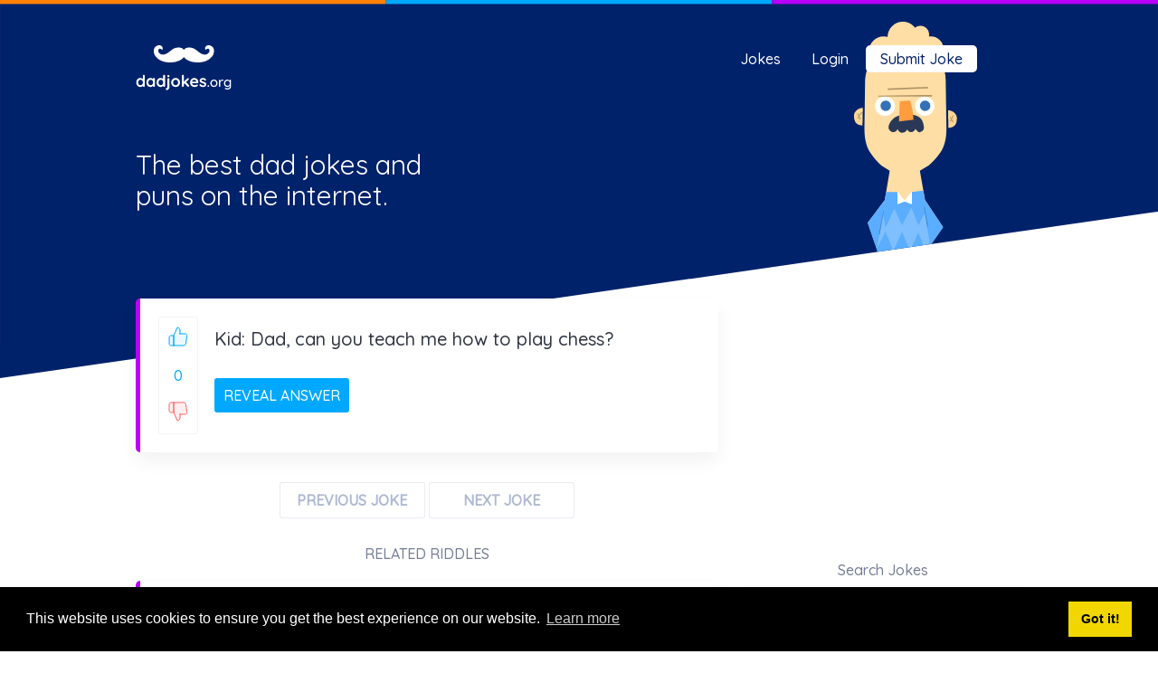

--- FILE ---
content_type: text/html; charset=UTF-8
request_url: https://dadjokes.org/kid-dad-can-you-teach-me-how-to-play-chess
body_size: 9885
content:
<!DOCTYPE html><html lang="en"><head><meta charset="UTF-8"/>
<script>var __ezHttpConsent={setByCat:function(src,tagType,attributes,category,force,customSetScriptFn=null){var setScript=function(){if(force||window.ezTcfConsent[category]){if(typeof customSetScriptFn==='function'){customSetScriptFn();}else{var scriptElement=document.createElement(tagType);scriptElement.src=src;attributes.forEach(function(attr){for(var key in attr){if(attr.hasOwnProperty(key)){scriptElement.setAttribute(key,attr[key]);}}});var firstScript=document.getElementsByTagName(tagType)[0];firstScript.parentNode.insertBefore(scriptElement,firstScript);}}};if(force||(window.ezTcfConsent&&window.ezTcfConsent.loaded)){setScript();}else if(typeof getEzConsentData==="function"){getEzConsentData().then(function(ezTcfConsent){if(ezTcfConsent&&ezTcfConsent.loaded){setScript();}else{console.error("cannot get ez consent data");force=true;setScript();}});}else{force=true;setScript();console.error("getEzConsentData is not a function");}},};</script>
<script>var ezTcfConsent=window.ezTcfConsent?window.ezTcfConsent:{loaded:false,store_info:false,develop_and_improve_services:false,measure_ad_performance:false,measure_content_performance:false,select_basic_ads:false,create_ad_profile:false,select_personalized_ads:false,create_content_profile:false,select_personalized_content:false,understand_audiences:false,use_limited_data_to_select_content:false,};function getEzConsentData(){return new Promise(function(resolve){document.addEventListener("ezConsentEvent",function(event){var ezTcfConsent=event.detail.ezTcfConsent;resolve(ezTcfConsent);});});}</script>
<script>if(typeof _setEzCookies!=='function'){function _setEzCookies(ezConsentData){var cookies=window.ezCookieQueue;for(var i=0;i<cookies.length;i++){var cookie=cookies[i];if(ezConsentData&&ezConsentData.loaded&&ezConsentData[cookie.tcfCategory]){document.cookie=cookie.name+"="+cookie.value;}}}}
window.ezCookieQueue=window.ezCookieQueue||[];if(typeof addEzCookies!=='function'){function addEzCookies(arr){window.ezCookieQueue=[...window.ezCookieQueue,...arr];}}
addEzCookies([{name:"ezoab_205007",value:"mod1; Path=/; Domain=dadjokes.org; Max-Age=7200",tcfCategory:"store_info",isEzoic:"true",},{name:"ezosuibasgeneris-1",value:"2ee019e4-606c-41c7-77be-dccfafc01e8d; Path=/; Domain=dadjokes.org; Expires=Mon, 25 Jan 2027 17:50:29 UTC; Secure; SameSite=None",tcfCategory:"understand_audiences",isEzoic:"true",}]);if(window.ezTcfConsent&&window.ezTcfConsent.loaded){_setEzCookies(window.ezTcfConsent);}else if(typeof getEzConsentData==="function"){getEzConsentData().then(function(ezTcfConsent){if(ezTcfConsent&&ezTcfConsent.loaded){_setEzCookies(window.ezTcfConsent);}else{console.error("cannot get ez consent data");_setEzCookies(window.ezTcfConsent);}});}else{console.error("getEzConsentData is not a function");_setEzCookies(window.ezTcfConsent);}</script><script type="text/javascript" data-ezscrex='false' data-cfasync='false'>window._ezaq = Object.assign({"edge_cache_status":11,"edge_response_time":384,"url":"https://dadjokes.org/kid-dad-can-you-teach-me-how-to-play-chess"}, typeof window._ezaq !== "undefined" ? window._ezaq : {});</script><script type="text/javascript" data-ezscrex='false' data-cfasync='false'>window._ezaq = Object.assign({"ab_test_id":"mod1"}, typeof window._ezaq !== "undefined" ? window._ezaq : {});window.__ez=window.__ez||{};window.__ez.tf={};</script><script type="text/javascript" data-ezscrex='false' data-cfasync='false'>window.ezDisableAds = true;</script>
<script data-ezscrex='false' data-cfasync='false' data-pagespeed-no-defer>var __ez=__ez||{};__ez.stms=Date.now();__ez.evt={};__ez.script={};__ez.ck=__ez.ck||{};__ez.template={};__ez.template.isOrig=true;window.__ezScriptHost="//www.ezojs.com";__ez.queue=__ez.queue||function(){var e=0,i=0,t=[],n=!1,o=[],r=[],s=!0,a=function(e,i,n,o,r,s,a){var l=arguments.length>7&&void 0!==arguments[7]?arguments[7]:window,d=this;this.name=e,this.funcName=i,this.parameters=null===n?null:w(n)?n:[n],this.isBlock=o,this.blockedBy=r,this.deleteWhenComplete=s,this.isError=!1,this.isComplete=!1,this.isInitialized=!1,this.proceedIfError=a,this.fWindow=l,this.isTimeDelay=!1,this.process=function(){f("... func = "+e),d.isInitialized=!0,d.isComplete=!0,f("... func.apply: "+e);var i=d.funcName.split("."),n=null,o=this.fWindow||window;i.length>3||(n=3===i.length?o[i[0]][i[1]][i[2]]:2===i.length?o[i[0]][i[1]]:o[d.funcName]),null!=n&&n.apply(null,this.parameters),!0===d.deleteWhenComplete&&delete t[e],!0===d.isBlock&&(f("----- F'D: "+d.name),m())}},l=function(e,i,t,n,o,r,s){var a=arguments.length>7&&void 0!==arguments[7]?arguments[7]:window,l=this;this.name=e,this.path=i,this.async=o,this.defer=r,this.isBlock=t,this.blockedBy=n,this.isInitialized=!1,this.isError=!1,this.isComplete=!1,this.proceedIfError=s,this.fWindow=a,this.isTimeDelay=!1,this.isPath=function(e){return"/"===e[0]&&"/"!==e[1]},this.getSrc=function(e){return void 0!==window.__ezScriptHost&&this.isPath(e)&&"banger.js"!==this.name?window.__ezScriptHost+e:e},this.process=function(){l.isInitialized=!0,f("... file = "+e);var i=this.fWindow?this.fWindow.document:document,t=i.createElement("script");t.src=this.getSrc(this.path),!0===o?t.async=!0:!0===r&&(t.defer=!0),t.onerror=function(){var e={url:window.location.href,name:l.name,path:l.path,user_agent:window.navigator.userAgent};"undefined"!=typeof _ezaq&&(e.pageview_id=_ezaq.page_view_id);var i=encodeURIComponent(JSON.stringify(e)),t=new XMLHttpRequest;t.open("GET","//g.ezoic.net/ezqlog?d="+i,!0),t.send(),f("----- ERR'D: "+l.name),l.isError=!0,!0===l.isBlock&&m()},t.onreadystatechange=t.onload=function(){var e=t.readyState;f("----- F'D: "+l.name),e&&!/loaded|complete/.test(e)||(l.isComplete=!0,!0===l.isBlock&&m())},i.getElementsByTagName("head")[0].appendChild(t)}},d=function(e,i){this.name=e,this.path="",this.async=!1,this.defer=!1,this.isBlock=!1,this.blockedBy=[],this.isInitialized=!0,this.isError=!1,this.isComplete=i,this.proceedIfError=!1,this.isTimeDelay=!1,this.process=function(){}};function c(e,i,n,s,a,d,c,u,f){var m=new l(e,i,n,s,a,d,c,f);!0===u?o[e]=m:r[e]=m,t[e]=m,h(m)}function h(e){!0!==u(e)&&0!=s&&e.process()}function u(e){if(!0===e.isTimeDelay&&!1===n)return f(e.name+" blocked = TIME DELAY!"),!0;if(w(e.blockedBy))for(var i=0;i<e.blockedBy.length;i++){var o=e.blockedBy[i];if(!1===t.hasOwnProperty(o))return f(e.name+" blocked = "+o),!0;if(!0===e.proceedIfError&&!0===t[o].isError)return!1;if(!1===t[o].isComplete)return f(e.name+" blocked = "+o),!0}return!1}function f(e){var i=window.location.href,t=new RegExp("[?&]ezq=([^&#]*)","i").exec(i);"1"===(t?t[1]:null)&&console.debug(e)}function m(){++e>200||(f("let's go"),p(o),p(r))}function p(e){for(var i in e)if(!1!==e.hasOwnProperty(i)){var t=e[i];!0===t.isComplete||u(t)||!0===t.isInitialized||!0===t.isError?!0===t.isError?f(t.name+": error"):!0===t.isComplete?f(t.name+": complete already"):!0===t.isInitialized&&f(t.name+": initialized already"):t.process()}}function w(e){return"[object Array]"==Object.prototype.toString.call(e)}return window.addEventListener("load",(function(){setTimeout((function(){n=!0,f("TDELAY -----"),m()}),5e3)}),!1),{addFile:c,addFileOnce:function(e,i,n,o,r,s,a,l,d){t[e]||c(e,i,n,o,r,s,a,l,d)},addDelayFile:function(e,i){var n=new l(e,i,!1,[],!1,!1,!0);n.isTimeDelay=!0,f(e+" ...  FILE! TDELAY"),r[e]=n,t[e]=n,h(n)},addFunc:function(e,n,s,l,d,c,u,f,m,p){!0===c&&(e=e+"_"+i++);var w=new a(e,n,s,l,d,u,f,p);!0===m?o[e]=w:r[e]=w,t[e]=w,h(w)},addDelayFunc:function(e,i,n){var o=new a(e,i,n,!1,[],!0,!0);o.isTimeDelay=!0,f(e+" ...  FUNCTION! TDELAY"),r[e]=o,t[e]=o,h(o)},items:t,processAll:m,setallowLoad:function(e){s=e},markLoaded:function(e){if(e&&0!==e.length){if(e in t){var i=t[e];!0===i.isComplete?f(i.name+" "+e+": error loaded duplicate"):(i.isComplete=!0,i.isInitialized=!0)}else t[e]=new d(e,!0);f("markLoaded dummyfile: "+t[e].name)}},logWhatsBlocked:function(){for(var e in t)!1!==t.hasOwnProperty(e)&&u(t[e])}}}();__ez.evt.add=function(e,t,n){e.addEventListener?e.addEventListener(t,n,!1):e.attachEvent?e.attachEvent("on"+t,n):e["on"+t]=n()},__ez.evt.remove=function(e,t,n){e.removeEventListener?e.removeEventListener(t,n,!1):e.detachEvent?e.detachEvent("on"+t,n):delete e["on"+t]};__ez.script.add=function(e){var t=document.createElement("script");t.src=e,t.async=!0,t.type="text/javascript",document.getElementsByTagName("head")[0].appendChild(t)};__ez.dot=__ez.dot||{};__ez.queue.addFileOnce('/detroitchicago/boise.js', '/detroitchicago/boise.js?gcb=195-0&cb=5', true, [], true, false, true, false);__ez.queue.addFileOnce('/parsonsmaize/abilene.js', '/parsonsmaize/abilene.js?gcb=195-0&cb=e80eca0cdb', true, [], true, false, true, false);__ez.queue.addFileOnce('/parsonsmaize/mulvane.js', '/parsonsmaize/mulvane.js?gcb=195-0&cb=e75e48eec0', true, ['/parsonsmaize/abilene.js'], true, false, true, false);__ez.queue.addFileOnce('/detroitchicago/birmingham.js', '/detroitchicago/birmingham.js?gcb=195-0&cb=539c47377c', true, ['/parsonsmaize/abilene.js'], true, false, true, false);</script>
<script data-ezscrex="false" type="text/javascript" data-cfasync="false">window._ezaq = Object.assign({"ad_cache_level":0,"adpicker_placement_cnt":0,"ai_placeholder_cache_level":0,"ai_placeholder_placement_cnt":-1,"domain":"dadjokes.org","domain_id":205007,"ezcache_level":1,"ezcache_skip_code":11,"has_bad_image":0,"has_bad_words":0,"is_sitespeed":0,"lt_cache_level":0,"response_size":28068,"response_size_orig":22176,"response_time_orig":446,"template_id":5,"url":"https://dadjokes.org/kid-dad-can-you-teach-me-how-to-play-chess","word_count":0,"worst_bad_word_level":0}, typeof window._ezaq !== "undefined" ? window._ezaq : {});__ez.queue.markLoaded('ezaqBaseReady');</script>
<script type='text/javascript' data-ezscrex='false' data-cfasync='false'>
window.ezAnalyticsStatic = true;

function analyticsAddScript(script) {
	var ezDynamic = document.createElement('script');
	ezDynamic.type = 'text/javascript';
	ezDynamic.innerHTML = script;
	document.head.appendChild(ezDynamic);
}
function getCookiesWithPrefix() {
    var allCookies = document.cookie.split(';');
    var cookiesWithPrefix = {};

    for (var i = 0; i < allCookies.length; i++) {
        var cookie = allCookies[i].trim();

        for (var j = 0; j < arguments.length; j++) {
            var prefix = arguments[j];
            if (cookie.indexOf(prefix) === 0) {
                var cookieParts = cookie.split('=');
                var cookieName = cookieParts[0];
                var cookieValue = cookieParts.slice(1).join('=');
                cookiesWithPrefix[cookieName] = decodeURIComponent(cookieValue);
                break; // Once matched, no need to check other prefixes
            }
        }
    }

    return cookiesWithPrefix;
}
function productAnalytics() {
	var d = {"pr":[6],"omd5":"c16235ff1055b9b8021f4355f3be8e6b","nar":"risk score"};
	d.u = _ezaq.url;
	d.p = _ezaq.page_view_id;
	d.v = _ezaq.visit_uuid;
	d.ab = _ezaq.ab_test_id;
	d.e = JSON.stringify(_ezaq);
	d.ref = document.referrer;
	d.c = getCookiesWithPrefix('active_template', 'ez', 'lp_');
	if(typeof ez_utmParams !== 'undefined') {
		d.utm = ez_utmParams;
	}

	var dataText = JSON.stringify(d);
	var xhr = new XMLHttpRequest();
	xhr.open('POST','/ezais/analytics?cb=1', true);
	xhr.onload = function () {
		if (xhr.status!=200) {
            return;
		}

        if(document.readyState !== 'loading') {
            analyticsAddScript(xhr.response);
            return;
        }

        var eventFunc = function() {
            if(document.readyState === 'loading') {
                return;
            }
            document.removeEventListener('readystatechange', eventFunc, false);
            analyticsAddScript(xhr.response);
        };

        document.addEventListener('readystatechange', eventFunc, false);
	};
	xhr.setRequestHeader('Content-Type','text/plain');
	xhr.send(dataText);
}
__ez.queue.addFunc("productAnalytics", "productAnalytics", null, true, ['ezaqBaseReady'], false, false, false, true);
</script><base href="https://dadjokes.org/kid-dad-can-you-teach-me-how-to-play-chess"/>
  
  <meta name="csrf-token" content="44PBGvqbqqQnf6PD8h8kF7cI8R2lduF4zEK8qAVU"/>
<link rel="alternate" type="application/atom+xml" href="https://dadjokes.org/feed"/>  <meta name="viewport" content="width=device-width, initial-scale=1.0"/>
  	<title>Kid: Dad, can you teach me how to play chess? - DadJokes.org</title>
	<meta name="description" content="If you are looking for Kid: Dad, can you teach me how to play chess? answer then this is the right place"/>
  <link rel="stylesheet" href="https://dadjokes.org/assets/css/main.css"/>
  <script src="https://cdnjs.cloudflare.com/ajax/libs/jquery/3.3.1/jquery.min.js"></script>
  <style>
  * {
  -webkit-font-smoothing: antialiased;
  -moz-osx-font-smoothing: grayscale;
  }
  </style>
      <meta property="og:type" content="website"/>
    <meta property="og:site_name" content="Riddles.net"/>
    
    <meta property="og:image:width" content="453"/>
    <meta property="og:image:height" content="233"/>
    <meta property="og:url" content="https://dadjokes.org/kid-dad-can-you-teach-me-how-to-play-chess"/>
  
<style>
@media    screen and (min-width: 600px)
{
  .adbox-template {
      position: relative;
      left: 0px;
      margin: 15px 0 25px 0;

      border: 1px solid #eee;
      padding: 8px;
      border-radius: 5px;
  }
  .adbox-template:before
  {
      position: absolute;
      left: 10px;
      top: -10px;
      content: 'Sponsored Links';
      background: #fefefe;
      background: -moz-linear-gradient(0deg, #fefefe 0%, #f3f7fa 250%);
      background: -webkit-linear-gradient(0deg, #fefefe 0%, #f3f7fa 250%);
      background: -o-linear-gradient(0deg, #fefefe 0%, #f3f7fa 250%);
      background: -ms-linear-gradient(0deg, #fefefe 0%, #f3f7fa 250%);
      background-position: -150px;
      border-radius: 50%;
      width: 150px;
      height: 16px;
      opacity: 0.7;
      font-family: Roboto;
      font-size: 13px;
      font-weight: 300;
      font-style: normal;
      font-stretch: normal;
      line-height: 1.23;
      letter-spacing: 0.5px;
      text-align: left;
      /* color: #0c0c0d; */
      color: #6a748e;
  }
}
.profile-card, .search-card
{
  box-shadow: 0 10px 20px 0 rgba(0,0,0,0.05);
}

.profile-col a
{
  text-decoration: none;
}
a
{
  color: #00A8FF;
}
.table{width:100%;margin-bottom:1rem;color:#212529}.table td,.table th{padding:.75rem;vertical-align:top;border-top:1px solid #dee2e6}.table thead th{vertical-align:bottom;border-bottom:2px solid #dee2e6}.table tbody+tbody{border-top:2px solid #dee2e6}.table-sm td,.table-sm th{padding:.3rem}.table-bordered{border:1px solid #dee2e6}.table-bordered td,.table-bordered th{border:1px solid #dee2e6}.table-bordered thead td,.table-bordered thead th{border-bottom-width:2px}.table-borderless tbody+tbody,.table-borderless td,.table-borderless th,.table-borderless thead th{border:0}.table-striped tbody tr:nth-of-type(odd){background-color:rgba(0,0,0,.05)}.table-hover tbody tr:hover{color:#212529;background-color:rgba(0,0,0,.075)}.table-primary,.table-primary>td,.table-primary>th{background-color:#b8daff}.table-primary tbody+tbody,.table-primary td,.table-primary th,.table-primary thead th{border-color:#7abaff}.table-hover .table-primary:hover{background-color:#9fcdff}.table-hover .table-primary:hover>td,.table-hover .table-primary:hover>th{background-color:#9fcdff}.table-secondary,.table-secondary>td,.table-secondary>th{background-color:#d6d8db}.table-secondary tbody+tbody,.table-secondary td,.table-secondary th,.table-secondary thead th{border-color:#b3b7bb}.table-hover .table-secondary:hover{background-color:#c8cbcf}.table-hover .table-secondary:hover>td,.table-hover .table-secondary:hover>th{background-color:#c8cbcf}.table-success,.table-success>td,.table-success>th{background-color:#c3e6cb}.table-success tbody+tbody,.table-success td,.table-success th,.table-success thead th{border-color:#8fd19e}.table-hover .table-success:hover{background-color:#b1dfbb}.table-hover .table-success:hover>td,.table-hover .table-success:hover>th{background-color:#b1dfbb}.table-info,.table-info>td,.table-info>th{background-color:#bee5eb}.table-info tbody+tbody,.table-info td,.table-info th,.table-info thead th{border-color:#86cfda}.table-hover .table-info:hover{background-color:#abdde5}.table-hover .table-info:hover>td,.table-hover .table-info:hover>th{background-color:#abdde5}.table-warning,.table-warning>td,.table-warning>th{background-color:#ffeeba}.table-warning tbody+tbody,.table-warning td,.table-warning th,.table-warning thead th{border-color:#ffdf7e}.table-hover .table-warning:hover{background-color:#ffe8a1}.table-hover .table-warning:hover>td,.table-hover .table-warning:hover>th{background-color:#ffe8a1}.table-danger,.table-danger>td,.table-danger>th{background-color:#f5c6cb}.table-danger tbody+tbody,.table-danger td,.table-danger th,.table-danger thead th{border-color:#ed969e}.table-hover .table-danger:hover{background-color:#f1b0b7}.table-hover .table-danger:hover>td,.table-hover .table-danger:hover>th{background-color:#f1b0b7}.table-light,.table-light>td,.table-light>th{background-color:#fdfdfe}.table-light tbody+tbody,.table-light td,.table-light th,.table-light thead th{border-color:#fbfcfc}.table-hover .table-light:hover{background-color:#ececf6}.table-hover .table-light:hover>td,.table-hover .table-light:hover>th{background-color:#ececf6}.table-dark,.table-dark>td,.table-dark>th{background-color:#c6c8ca}.table-dark tbody+tbody,.table-dark td,.table-dark th,.table-dark thead th{border-color:#95999c}.table-hover .table-dark:hover{background-color:#b9bbbe}.table-hover .table-dark:hover>td,.table-hover .table-dark:hover>th{background-color:#b9bbbe}.table-active,.table-active>td,.table-active>th{background-color:rgba(0,0,0,.075)}.table-hover .table-active:hover{background-color:rgba(0,0,0,.075)}.table-hover .table-active:hover>td,.table-hover .table-active:hover>th{background-color:rgba(0,0,0,.075)}.table .thead-dark th{color:#fff;background-color:#343a40;border-color:#454d55}.table .thead-light th{color:#495057;background-color:#e9ecef;border-color:#dee2e6}.table-dark{color:#fff;background-color:#343a40}.table-dark td,.table-dark th,.table-dark thead th{border-color:#454d55}.table-dark.table-bordered{border:0}.table-dark.table-striped tbody tr:nth-of-type(odd){background-color:rgba(255,255,255,.05)}.table-dark.table-hover tbody tr:hover{color:#fff;background-color:rgba(255,255,255,.075)}@media (max-width:575.98px){.table-responsive-sm{display:block;width:100%;overflow-x:auto;-webkit-overflow-scrolling:touch}.table-responsive-sm>.table-bordered{border:0}}@media (max-width:767.98px){.table-responsive-md{display:block;width:100%;overflow-x:auto;-webkit-overflow-scrolling:touch}.table-responsive-md>.table-bordered{border:0}}@media (max-width:991.98px){.table-responsive-lg{display:block;width:100%;overflow-x:auto;-webkit-overflow-scrolling:touch}.table-responsive-lg>.table-bordered{border:0}}@media (max-width:1199.98px){.table-responsive-xl{display:block;width:100%;overflow-x:auto;-webkit-overflow-scrolling:touch}.table-responsive-xl>.table-bordered{border:0}}.table-responsive{display:block;width:100%;overflow-x:auto;-webkit-overflow-scrolling:touch}.table-responsive>.table-bordered{border:0}
  .navbar-light .navbar-brand:hover
  {
    color:#3BB4C1;
  }
  .center-block
  {
    margin: 0 auto;
    text-align: center;
  }
{
  text-transform: uppercase;
}
.pagination {
  display: inline-block;
  padding-left: 0;
  margin: 20px 0;
  border-radius: 4px;
}
.pagination > li {
  display: inline;
}
.pagination > li > a,
.pagination > li > span {
  position: relative;
  float: left;
  padding: 6px 12px;
  margin-left: -1px;
  line-height: 1.42857143;
  color: #337ab7;
  text-decoration: none;
  background-color: #fff;
  border: 1px solid #ddd;
}
.pagination > li:first-child > a,
.pagination > li:first-child > span {
  margin-left: 0;
  border-top-left-radius: 4px;
  border-bottom-left-radius: 4px;
}
.pagination > li:last-child > a,
.pagination > li:last-child > span {
  border-top-right-radius: 4px;
  border-bottom-right-radius: 4px;
}
.pagination > li > a:hover,
.pagination > li > span:hover,
.pagination > li > a:focus,
.pagination > li > span:focus {
  z-index: 2;
  color: #23527c;
  background-color: #eee;
  border-color: #ddd;
}
.pagination > .active > a,
.pagination > .active > span,
.pagination > .active > a:hover,
.pagination > .active > span:hover,
.pagination > .active > a:focus,
.pagination > .active > span:focus {
  z-index: 3;
  color: #fff;
  cursor: default;
  background-color: #337ab7;
  border-color: #337ab7;
}
.pagination > .disabled > span,
.pagination > .disabled > span:hover,
.pagination > .disabled > span:focus,
.pagination > .disabled > a,
.pagination > .disabled > a:hover,
.pagination > .disabled > a:focus {
  color: #777;
  cursor: not-allowed;
  background-color: #fff;
  border-color: #ddd;
}
.pagination-lg > li > a,
.pagination-lg > li > span {
  padding: 10px 16px;
  font-size: 18px;
  line-height: 1.3333333;
}
.pagination-lg > li:first-child > a,
.pagination-lg > li:first-child > span {
  border-top-left-radius: 6px;
  border-bottom-left-radius: 6px;
}
.pagination-lg > li:last-child > a,
.pagination-lg > li:last-child > span {
  border-top-right-radius: 6px;
  border-bottom-right-radius: 6px;
}
.pagination-sm > li > a,
.pagination-sm > li > span {
  padding: 5px 10px;
  font-size: 12px;
  line-height: 1.5;
}
.pagination-sm > li:first-child > a,
.pagination-sm > li:first-child > span {
  border-top-left-radius: 3px;
  border-bottom-left-radius: 3px;
}
.pagination-sm > li:last-child > a,
.pagination-sm > li:last-child > span {
  border-top-right-radius: 3px;
  border-bottom-right-radius: 3px;
}
*
{
  font-weight: 500;
}
body > header > div > div.navigation > a.bordered
{
  background: #fff;
  color: #00216b;
}
</style>

<!-- jQuery Modal -->
<script src="https://cdnjs.cloudflare.com/ajax/libs/jquery-modal/0.9.1/jquery.modal.min.js"></script>
<link rel="stylesheet" href="https://cdnjs.cloudflare.com/ajax/libs/jquery-modal/0.9.1/jquery.modal.min.css"/>

  <script>
    $.ajaxSetup({
      headers: {
          'X-CSRF-TOKEN': $('meta[name="csrf-token"]').attr('content')
      }
    });
  </script>

<link rel="stylesheet" type="text/css" href="//cdnjs.cloudflare.com/ajax/libs/cookieconsent2/3.1.0/cookieconsent.min.css"/>
<script src="//cdnjs.cloudflare.com/ajax/libs/cookieconsent2/3.1.0/cookieconsent.min.js"></script>
<script>
window.addEventListener("load", function(){
window.cookieconsent.initialise({
  "palette": {
    "popup": {
      "background": "#000"
    },
    "button": {
      "background": "#f1d600"
    }
  },
  "content": {
    "href": "https://dadjokes.org/privacy"
  }
})});
</script>
<!-- Global site tag (gtag.js) - Google Analytics -->
<script async="" src="https://www.googletagmanager.com/gtag/js?id=UA-139428219-1"></script>
<script>
  window.dataLayer = window.dataLayer || [];
  function gtag(){dataLayer.push(arguments);}
  gtag('js', new Date());

  gtag('config', 'UA-139428219-1');
</script>
<script data-ad-client="ca-pub-2528058297475625" async="" src="https://pagead2.googlesyndication.com/pagead/js/adsbygoogle.js"></script>
<link rel='canonical' href='https://dadjokes.org/kid-dad-can-you-teach-me-how-to-play-chess' />
<script type='text/javascript'>
var ezoTemplate = 'orig_site';
var ezouid = '1';
var ezoFormfactor = '1';
</script><script data-ezscrex="false" type='text/javascript'>
var soc_app_id = '0';
var did = 205007;
var ezdomain = 'dadjokes.org';
var ezoicSearchable = 1;
</script></head>
<body>

<div id="search-overlay" style="display: none">
	<div class="header">
		<div class="container">
			<div class="brand">
				<a href="https://dadjokes.org">
	        <img src="https://dadjokes.org/assets/img/logo.png" style="margin-top: -7px" alt=""/>
				</a>
			</div><!-- brand -->
			<div class="nav">
				<a href="https://dadjokes.org">Riddles</a>
	      <a href="https://dadjokes.org/categories">Categories</a>
	      	        <a href="https://dadjokes.org/login">Login</a>
	      	      <a href="#!" class="search-btn"><img src="https://dadjokes.org/assets/img/search.svg"/></a>
				<a href="https://dadjokes.org/submit" class="btn btn-pill btn-aqua">Submit</a>
			</div><!-- nav -->
		</div><!-- container -->
	</div><!-- header -->

	<div class="search-cont">
		<div class="container">
			<label for="">Type to search for Riddle here.</label>
			<input type="text" id="bigSearchInput" placeholder="Search Riddle"/>
		</div>
	</div><!-- search-cont -->
	
	<div class="container">
	<div class="search-results-cont">
		<div class="resultsBox" style="padding: 5px"></div><!-- resultsBox -->
	</div><!-- .search-results-cont -->
	</div>
</div><!-- search-overlay -->

<script>
$.ajaxSetup({
    headers: {
        'X-CSRF-TOKEN': $('meta[name="csrf-token"]').attr('content')
    }
});
	$(function() {
		$(".search-btn").click(function(e) {
			e.preventDefault();
			$("#search-overlay").fadeToggle();
			$("#bigSearchInput").focus();
		});

		$(function () {
		  $("#bigSearchInput").keyup(function (e) {
		  	if(e.keyCode == 27)
		  	{
		  		$("#search-overlay").fadeToggle();
		  	}
		  	else
		  	{
			  	$('.resultsBox').text('');
			    $.ajax({
			      type: "POST",
			      url: "https://dadjokes.org/big-search",
			      data: {
			        clue: $('#bigSearchInput').val(),
			      },
			      success: function(data) {
			      	console.log(data);
			      	$.each(data, function(i,val) {
			      		$('.resultsBox').append('<div class="rbox"><a href="/'+val.riddle_slug+'">'+val.riddle+'</a><div class="txt-right"><br><span>'+val.category+'</span></div></div>')
			      	});
			      }
			    });
		  	}
		  });
		});
	});
</script>
<header>
  <div class="container">
    <div class="brand">
      <a href="https://dadjokes.org">
        <img src="https://dadjokes.org/assets/img/logo.svg" alt="Logo"/>
      </a>
    </div><!-- brand -->
    <div class="navigation">
      <a href="https://dadjokes.org">Jokes</a>
              <a href="https://dadjokes.org/login">Login</a>
            <a href="https://dadjokes.org/submit" class="bordered">Submit Joke</a>
    </div><!-- navigation -->
    <div class="clearfix"></div>
    <h1 class="jumbo-txt">
      The best dad jokes and puns on the internet.
    </h1>
  </div><!-- container -->
</header><!-- header -->

<div class="clearfix"></div>

<div class="container body-content">
    <!-- Ezoic - top_of_page - top_of_page -->
<div id="ezoic-pub-ad-placeholder-102"> </div>
<!-- End Ezoic - top_of_page - top_of_page -->
  <div class="main riddles-cards-cont">
          

		<div class="riddle-card">
	
							<div class="vote-cont">
					<a href="#!" class="vote-btn like-1837" type="upvote" id="1837">
						<img src="https://dadjokes.org/assets/img/like.svg" alt="Like Joke"/>
					</a>

					<span voted="down" class="count count-plus counter-for-1837">0</span> 

					<a href="#!" class="vote-btn dislike-1837" type="downvote" id="1837">
						<img src="https://dadjokes.org/assets/img/dislike.svg" alt="Dislike Joke"/>
					</a>
				</div><!-- vote-cont -->
			
			<div class="riddle-cont">
				<a href="https://dadjokes.org/kid-dad-can-you-teach-me-how-to-play-chess"><h1>Kid: Dad, can you teach me how to play chess?</h1></a>

				<div class="answer" id="display-answer-1837" style="display: none;">
					Dad: Sure, let me pick up a board at the pawn shop.
				</div>

				<div class="actions-cont">
					<a href="#!" class="btn btn-action btn-reveal-answer" id="reveal-answer-1837" riddleid="1837">REVEAL ANSWER</a>
				</div><!-- actions-cont -->

			</div><!-- riddle-cont -->
			<div class="clearfix"></div>
		</div><!-- riddle-card -->
<br/>



<div class="pagi-btns" style="text-align: center;margin-bottom: 20px;">
			<a href="https://dadjokes.org/did-you-hear-about-the-two-antennas-that-got-married" class="btn btn-pagi pull-left">PREVIOUS JOKE</a>
	
	

  	  		<a href="https://dadjokes.org/why-was-the-piano-on-the-porch" class="btn btn-pagi pull-right">NEXT JOKE</a>
	</div><!-- pagi-btns -->

    <h1 class="title-head">RELATED RIDDLES</h1>
			<div class="riddle-card">
	
							<div class="vote-cont">
					<a href="#!" class="vote-btn like-584" type="upvote" id="584">
						<img src="https://dadjokes.org/assets/img/like.svg" alt="Like Joke"/>
					</a>

					<span voted="down" class="count count-plus counter-for-584">0</span> 

					<a href="#!" class="vote-btn dislike-584" type="downvote" id="584">
						<img src="https://dadjokes.org/assets/img/dislike.svg" alt="Dislike Joke"/>
					</a>
				</div><!-- vote-cont -->
			
			<div class="riddle-cont">
				<a href="https://dadjokes.org/what-do-you-call-an-asian-man-who-always-has-correct-change"><h1>What do you call an Asian man who always has correct change?</h1></a>

				<div class="answer" id="display-answer-584" style="display: none;">
					Exact Lee
				</div>

				<div class="actions-cont">
					<a href="#!" class="btn btn-action btn-reveal-answer" id="reveal-answer-584" riddleid="584">REVEAL ANSWER</a>
				</div><!-- actions-cont -->

			</div><!-- riddle-cont -->
			<div class="clearfix"></div>
		</div><!-- riddle-card -->
			<div class="riddle-card">
	
							<div class="vote-cont">
					<a href="#!" class="vote-btn like-1858" type="upvote" id="1858">
						<img src="https://dadjokes.org/assets/img/like.svg" alt="Like Joke"/>
					</a>

					<span voted="down" class="count count-plus counter-for-1858">1</span> 

					<a href="#!" class="vote-btn dislike-1858" type="downvote" id="1858">
						<img src="https://dadjokes.org/assets/img/dislike.svg" alt="Dislike Joke"/>
					</a>
				</div><!-- vote-cont -->
			
			<div class="riddle-cont">
				<a href="https://dadjokes.org/why-did-the-octopus-blush"><h1>Why did the octopus blush?</h1></a>

				<div class="answer" id="display-answer-1858" style="display: none;">
					She saw the ocean&#39;s bottom.
				</div>

				<div class="actions-cont">
					<a href="#!" class="btn btn-action btn-reveal-answer" id="reveal-answer-1858" riddleid="1858">REVEAL ANSWER</a>
				</div><!-- actions-cont -->

			</div><!-- riddle-cont -->
			<div class="clearfix"></div>
		</div><!-- riddle-card -->
			<div class="riddle-card">
	
							<div class="vote-cont">
					<a href="#!" class="vote-btn like-1200" type="upvote" id="1200">
						<img src="https://dadjokes.org/assets/img/like.svg" alt="Like Joke"/>
					</a>

					<span voted="down" class="count count-plus counter-for-1200">0</span> 

					<a href="#!" class="vote-btn dislike-1200" type="downvote" id="1200">
						<img src="https://dadjokes.org/assets/img/dislike.svg" alt="Dislike Joke"/>
					</a>
				</div><!-- vote-cont -->
			
			<div class="riddle-cont">
				<a href="https://dadjokes.org/what-do-you-call-a-dead-lizard"><h1>What do you call a dead lizard?</h1></a>

				<div class="answer" id="display-answer-1200" style="display: none;">
					A Die-nosaur
				</div>

				<div class="actions-cont">
					<a href="#!" class="btn btn-action btn-reveal-answer" id="reveal-answer-1200" riddleid="1200">REVEAL ANSWER</a>
				</div><!-- actions-cont -->

			</div><!-- riddle-cont -->
			<div class="clearfix"></div>
		</div><!-- riddle-card -->
	
<script>
	$(function() {
		$('#reveal').click(function(event) {
			$('#answer').slideToggle('400',function(){
			});
		});
	});
</script>
  </div><!-- main -->
  <div class="sidebar">
      <!-- Ezoic - sidebar - sidebar -->
<div id="ezoic-pub-ad-placeholder-101"><script async="" src="https://pagead2.googlesyndication.com/pagead/js/adsbygoogle.js"></script>
<!-- DadJokes.org Responsive -->
<ins class="adsbygoogle" style="display:block" data-ad-client="ca-pub-2528058297475625" data-ad-slot="9224634587" data-ad-format="auto" data-full-width-responsive="true"></ins>
<script>
     (adsbygoogle = window.adsbygoogle || []).push({});
</script></div>
<!-- End Ezoic - sidebar - sidebar -->
    
    <h1 class="side-header">Search Jokes</h1>
<form action="https://dadjokes.org/search" method="get" class="sidebar-search">
	<input type="text" name="q" placeholder="Type Here"/>
	<button type="submit">Search</button>
</form>


<br/>
	<h1 class="side-header"><a href="https://dadjokes.org/joke-of-the-day" style="color: inherit;text-decoration: none">Joke of the Day</a></h1>
	<div class="daily-joke">
		<h1><a href="https://dadjokes.org/whats-it-called-when-you-kill-chickpeas" style="color: inherit;text-decoration: none">What’s it called when you kill chickpeas?</a></h1>
		<div class="txt-center">
			<a href="javascript:void(0)" onclick="if(this.innerHTML ==&#34;REVEAL ANSWER&#34;){this.innerHTML = &#34;HUMMUSIDE&#34;}else{this.innerHTML =&#34;REVEAL ANSWER&#34;}" class="btn btn-white">REVEAL ANSWER</a>
		</div>
	</div>

<a href="https://riddles.net" target="_blank" style="margin-top: 10px; display: block">
	<img src="https://dadjokes.org/assets/img/riddles-banner.png" alt="Funny Riddles" title="Funny Riddles" style="width: 100%"/>
</a>  </div><!-- sidebar -->
</div><!-- container -->

<footer>
  <div class="container">
    <div class="brand">
      <a href="https://dadjokes.org">2026 © DadJokes.org</a>
    </div>
    <div class="nav">
      <a href="https://dadjokes.org/links">Useful Links</a>
      <a href="https://dadjokes.org/terms">Terms of Service</a>
      <a href="https://dadjokes.org/sitemap.xml">Sitemap</a>
    </div>
  </div>
</footer>

<script>
$(function() {
  $('body').on('click', '.vote-btn', function(event) {
    event.preventDefault();
        var type = $(this).attr('type');
        var id = $(this).attr('id');
        var counter = parseInt($(".counter-for-"+id).text());
        var state = $(".counter-for-"+id).attr('voted');

                  $("#please-login").modal({
            escapeClose: false,
            clickClose: false,
            showClose: false
          });
              
  });
  
  $('body').on('click', '.btn-reveal-answer', function(event) {
    event.preventDefault();
    var riddleid = $(this).attr('riddleid');
    var answerBox = $('#display-answer-'+riddleid);
    var showAnswBtn = $('#reveal-answer-'+riddleid);
      answerBox.slideToggle('400',function(){

      });
  });

});     
</script>

<!-- Modal "Please Login" -->
<div id="please-login" class="modal">
  <h1 style="color: #FFBA3A">Please Login</h1>
  <p>In order to upvote or downvote you have to login.</p>
  <a href="https://dadjokes.org/login" class="btn btn-pill btn-yellow">Login</a>  
  <a href="#" class="btn" rel="modal:close">Close</a>
  <br/>
  <br/>
</div>



<script data-cfasync="false">function _emitEzConsentEvent(){var customEvent=new CustomEvent("ezConsentEvent",{detail:{ezTcfConsent:window.ezTcfConsent},bubbles:true,cancelable:true,});document.dispatchEvent(customEvent);}
(function(window,document){function _setAllEzConsentTrue(){window.ezTcfConsent.loaded=true;window.ezTcfConsent.store_info=true;window.ezTcfConsent.develop_and_improve_services=true;window.ezTcfConsent.measure_ad_performance=true;window.ezTcfConsent.measure_content_performance=true;window.ezTcfConsent.select_basic_ads=true;window.ezTcfConsent.create_ad_profile=true;window.ezTcfConsent.select_personalized_ads=true;window.ezTcfConsent.create_content_profile=true;window.ezTcfConsent.select_personalized_content=true;window.ezTcfConsent.understand_audiences=true;window.ezTcfConsent.use_limited_data_to_select_content=true;window.ezTcfConsent.select_personalized_content=true;}
function _clearEzConsentCookie(){document.cookie="ezCMPCookieConsent=tcf2;Domain=.dadjokes.org;Path=/;expires=Thu, 01 Jan 1970 00:00:00 GMT";}
_clearEzConsentCookie();if(typeof window.__tcfapi!=="undefined"){window.ezgconsent=false;var amazonHasRun=false;function _ezAllowed(tcdata,purpose){return(tcdata.purpose.consents[purpose]||tcdata.purpose.legitimateInterests[purpose]);}
function _handleConsentDecision(tcdata){window.ezTcfConsent.loaded=true;if(!tcdata.vendor.consents["347"]&&!tcdata.vendor.legitimateInterests["347"]){window._emitEzConsentEvent();return;}
window.ezTcfConsent.store_info=_ezAllowed(tcdata,"1");window.ezTcfConsent.develop_and_improve_services=_ezAllowed(tcdata,"10");window.ezTcfConsent.measure_content_performance=_ezAllowed(tcdata,"8");window.ezTcfConsent.select_basic_ads=_ezAllowed(tcdata,"2");window.ezTcfConsent.create_ad_profile=_ezAllowed(tcdata,"3");window.ezTcfConsent.select_personalized_ads=_ezAllowed(tcdata,"4");window.ezTcfConsent.create_content_profile=_ezAllowed(tcdata,"5");window.ezTcfConsent.measure_ad_performance=_ezAllowed(tcdata,"7");window.ezTcfConsent.use_limited_data_to_select_content=_ezAllowed(tcdata,"11");window.ezTcfConsent.select_personalized_content=_ezAllowed(tcdata,"6");window.ezTcfConsent.understand_audiences=_ezAllowed(tcdata,"9");window._emitEzConsentEvent();}
function _handleGoogleConsentV2(tcdata){if(!tcdata||!tcdata.purpose||!tcdata.purpose.consents){return;}
var googConsentV2={};if(tcdata.purpose.consents[1]){googConsentV2.ad_storage='granted';googConsentV2.analytics_storage='granted';}
if(tcdata.purpose.consents[3]&&tcdata.purpose.consents[4]){googConsentV2.ad_personalization='granted';}
if(tcdata.purpose.consents[1]&&tcdata.purpose.consents[7]){googConsentV2.ad_user_data='granted';}
if(googConsentV2.analytics_storage=='denied'){gtag('set','url_passthrough',true);}
gtag('consent','update',googConsentV2);}
__tcfapi("addEventListener",2,function(tcdata,success){if(!success||!tcdata){window._emitEzConsentEvent();return;}
if(!tcdata.gdprApplies){_setAllEzConsentTrue();window._emitEzConsentEvent();return;}
if(tcdata.eventStatus==="useractioncomplete"||tcdata.eventStatus==="tcloaded"){if(typeof gtag!='undefined'){_handleGoogleConsentV2(tcdata);}
_handleConsentDecision(tcdata);if(tcdata.purpose.consents["1"]===true&&tcdata.vendor.consents["755"]!==false){window.ezgconsent=true;(adsbygoogle=window.adsbygoogle||[]).pauseAdRequests=0;}
if(window.__ezconsent){__ezconsent.setEzoicConsentSettings(ezConsentCategories);}
__tcfapi("removeEventListener",2,function(success){return null;},tcdata.listenerId);if(!(tcdata.purpose.consents["1"]===true&&_ezAllowed(tcdata,"2")&&_ezAllowed(tcdata,"3")&&_ezAllowed(tcdata,"4"))){if(typeof __ez=="object"&&typeof __ez.bit=="object"&&typeof window["_ezaq"]=="object"&&typeof window["_ezaq"]["page_view_id"]=="string"){__ez.bit.Add(window["_ezaq"]["page_view_id"],[new __ezDotData("non_personalized_ads",true),]);}}}});}else{_setAllEzConsentTrue();window._emitEzConsentEvent();}})(window,document);</script></body></html>

--- FILE ---
content_type: text/html; charset=utf-8
request_url: https://www.google.com/recaptcha/api2/aframe
body_size: 270
content:
<!DOCTYPE HTML><html><head><meta http-equiv="content-type" content="text/html; charset=UTF-8"></head><body><script nonce="UNR5B5pTxPBwjxwGCMgbpg">/** Anti-fraud and anti-abuse applications only. See google.com/recaptcha */ try{var clients={'sodar':'https://pagead2.googlesyndication.com/pagead/sodar?'};window.addEventListener("message",function(a){try{if(a.source===window.parent){var b=JSON.parse(a.data);var c=clients[b['id']];if(c){var d=document.createElement('img');d.src=c+b['params']+'&rc='+(localStorage.getItem("rc::a")?sessionStorage.getItem("rc::b"):"");window.document.body.appendChild(d);sessionStorage.setItem("rc::e",parseInt(sessionStorage.getItem("rc::e")||0)+1);localStorage.setItem("rc::h",'1769363431732');}}}catch(b){}});window.parent.postMessage("_grecaptcha_ready", "*");}catch(b){}</script></body></html>

--- FILE ---
content_type: text/css
request_url: https://dadjokes.org/assets/css/main.css
body_size: 3590
content:
/*! normalize.css v8.0.0 | MIT License | github.com/necolas/normalize.css */
/* Document
   ========================================================================== */
/**
 * 1. Correct the line height in all browsers.
 * 2. Prevent adjustments of font size after orientation changes in iOS.
 */
@import url("https://fonts.googleapis.com/css?family=Quicksand:400,500");
html {
  line-height: 1.15;
  /* 1 */
  -webkit-text-size-adjust: 100%;
  /* 2 */ }

/* Sections
   ========================================================================== */
/**
 * Remove the margin in all browsers.
 */
body {
  margin: 0; }

/**
 * Correct the font size and margin on `h1` elements within `section` and
 * `article` contexts in Chrome, Firefox, and Safari.
 */
h1 {
  font-size: 2em;
  margin: 0.67em 0; }

/* Grouping content
   ========================================================================== */
/**
 * 1. Add the correct box sizing in Firefox.
 * 2. Show the overflow in Edge and IE.
 */
hr {
  -webkit-box-sizing: content-box;
  box-sizing: content-box;
  /* 1 */
  height: 0;
  /* 1 */
  overflow: visible;
  /* 2 */ }

/**
 * 1. Correct the inheritance and scaling of font size in all browsers.
 * 2. Correct the odd `em` font sizing in all browsers.
 */
pre {
  font-family: monospace, monospace;
  /* 1 */
  font-size: 1em;
  /* 2 */ }

/* Text-level semantics
   ========================================================================== */
/**
 * Remove the gray background on active links in IE 10.
 */
a {
  background-color: transparent; }

/**
 * 1. Remove the bottom border in Chrome 57-
 * 2. Add the correct text decoration in Chrome, Edge, IE, Opera, and Safari.
 */
abbr[title] {
  border-bottom: none;
  /* 1 */
  text-decoration: underline;
  /* 2 */
  -webkit-text-decoration: underline dotted;
  text-decoration: underline dotted;
  /* 2 */ }

/**
 * Add the correct font weight in Chrome, Edge, and Safari.
 */
b,
strong {
  font-weight: bolder; }

/**
 * 1. Correct the inheritance and scaling of font size in all browsers.
 * 2. Correct the odd `em` font sizing in all browsers.
 */
code,
kbd,
samp {
  font-family: monospace, monospace;
  /* 1 */
  font-size: 1em;
  /* 2 */ }

/**
 * Add the correct font size in all browsers.
 */
small {
  font-size: 80%; }

/**
 * Prevent `sub` and `sup` elements from affecting the line height in
 * all browsers.
 */
sub,
sup {
  font-size: 75%;
  line-height: 0;
  position: relative;
  vertical-align: baseline; }

sub {
  bottom: -0.25em; }

sup {
  top: -0.5em; }

/* Embedded content
   ========================================================================== */
/**
 * Remove the border on images inside links in IE 10.
 */
img {
  border-style: none; }

/* Forms
   ========================================================================== */
/**
 * 1. Change the font styles in all browsers.
 * 2. Remove the margin in Firefox and Safari.
 */
button,
input,
optgroup,
select,
textarea {
  font-family: inherit;
  /* 1 */
  font-size: 100%;
  /* 1 */
  line-height: 1.15;
  /* 1 */
  margin: 0;
  /* 2 */ }

/**
 * Show the overflow in IE.
 * 1. Show the overflow in Edge.
 */
button,
input {
  /* 1 */
  overflow: visible; }

/**
 * Remove the inheritance of text transform in Edge, Firefox, and IE.
 * 1. Remove the inheritance of text transform in Firefox.
 */
button,
select {
  /* 1 */
  text-transform: none; }

/**
 * Correct the inability to style clickable types in iOS and Safari.
 */
button,
[type="button"],
[type="reset"],
[type="submit"] {
  -webkit-appearance: button; }

/**
 * Remove the inner border and padding in Firefox.
 */
button::-moz-focus-inner,
[type="button"]::-moz-focus-inner,
[type="reset"]::-moz-focus-inner,
[type="submit"]::-moz-focus-inner {
  border-style: none;
  padding: 0; }

/**
 * Restore the focus styles unset by the previous rule.
 */
button:-moz-focusring,
[type="button"]:-moz-focusring,
[type="reset"]:-moz-focusring,
[type="submit"]:-moz-focusring {
  outline: 1px dotted ButtonText; }

/**
 * Correct the padding in Firefox.
 */
fieldset {
  padding: 0.35em 0.75em 0.625em; }

/**
 * 1. Correct the text wrapping in Edge and IE.
 * 2. Correct the color inheritance from `fieldset` elements in IE.
 * 3. Remove the padding so developers are not caught out when they zero out
 *    `fieldset` elements in all browsers.
 */
legend {
  -webkit-box-sizing: border-box;
  box-sizing: border-box;
  /* 1 */
  color: inherit;
  /* 2 */
  display: table;
  /* 1 */
  max-width: 100%;
  /* 1 */
  padding: 0;
  /* 3 */
  white-space: normal;
  /* 1 */ }

/**
 * Add the correct vertical alignment in Chrome, Firefox, and Opera.
 */
progress {
  vertical-align: baseline; }

/**
 * Remove the default vertical scrollbar in IE 10+.
 */
textarea {
  overflow: auto; }

/**
 * 1. Add the correct box sizing in IE 10.
 * 2. Remove the padding in IE 10.
 */
[type="checkbox"],
[type="radio"] {
  -webkit-box-sizing: border-box;
  box-sizing: border-box;
  /* 1 */
  padding: 0;
  /* 2 */ }

/**
 * Correct the cursor style of increment and decrement buttons in Chrome.
 */
[type="number"]::-webkit-inner-spin-button,
[type="number"]::-webkit-outer-spin-button {
  height: auto; }

/**
 * 1. Correct the odd appearance in Chrome and Safari.
 * 2. Correct the outline style in Safari.
 */
[type="search"] {
  -webkit-appearance: textfield;
  /* 1 */
  outline-offset: -2px;
  /* 2 */ }

/**
 * Remove the inner padding in Chrome and Safari on macOS.
 */
[type="search"]::-webkit-search-decoration {
  -webkit-appearance: none; }

/**
 * 1. Correct the inability to style clickable types in iOS and Safari.
 * 2. Change font properties to `inherit` in Safari.
 */
::-webkit-file-upload-button {
  -webkit-appearance: button;
  /* 1 */
  font: inherit;
  /* 2 */ }

/* Interactive
   ========================================================================== */
/*
 * Add the correct display in Edge, IE 10+, and Firefox.
 */
details {
  display: block; }

/*
 * Add the correct display in all browsers.
 */
summary {
  display: list-item; }

/* Misc
   ========================================================================== */
/**
 * Add the correct display in IE 10+.
 */
template {
  display: none; }

/**
 * Add the correct display in IE 10.
 */
[hidden] {
  display: none; }

body {
  font-family: 'Quicksand', sans-serif;
  background: url("../img/bg.svg") no-repeat;
  background-position: center top;
  background-size: 100% auto; }
  @media screen and (max-width: 600px) {
    body {
      background-size: auto; } }

.container {
  width: auto;
  max-width: 980px;
  float: none;
  display: block;
  margin-right: auto;
  margin-left: auto;
  padding-left: 0;
  padding-right: 0; }
  .container::after {
    content: '';
    display: table;
    clear: both; }

header {
  margin-top: 50px; }
  @media screen and (max-width: 600px) {
    header {
      margin-top: 30px; } }
  header .brand {
    float: left;
    clear: none;
    text-align: inherit;
    width: 22.75%;
    margin-left: 0%;
    margin-right: 3%; }
    header .brand::after {
      content: '';
      display: table;
      clear: both; }
    header .brand:last-child {
      margin-right: 0%; }
    @media screen and (max-width: 600px) {
      header .brand {
        display: block;
        clear: both;
        float: none;
        width: 100%;
        margin-left: auto;
        margin-right: auto;
        text-align: center; }
        header .brand:first-child {
          margin-left: auto; }
        header .brand:last-child {
          margin-right: auto; } }
  header .navigation {
    float: left;
    clear: none;
    text-align: inherit;
    width: 74.25%;
    margin-left: 0%;
    margin-right: 3%;
    text-align: right;
    margin-left: -50px; }
    header .navigation::after {
      content: '';
      display: table;
      clear: both; }
    header .navigation:last-child {
      margin-right: 0%; }
    @media screen and (max-width: 600px) {
      header .navigation {
        display: block;
        clear: both;
        float: none;
        width: 100%;
        margin-left: auto;
        margin-right: auto;
        margin: 0;
        text-align: center;
        margin-top: 20px; }
        header .navigation:first-child {
          margin-left: auto; }
        header .navigation:last-child {
          margin-right: auto; } }
    header .navigation a {
      color: #fff;
      text-decoration: none;
      display: inline-block;
      padding: 5px 15px; }
      header .navigation a:hover {
        color: #00A8FF; }
    header .navigation a.active {
      color: #00A8FF; }
    header .navigation a.bordered {
      border: 1px solid #eeeeee30;
      border-radius: 5px;
      background: #01236b; }
  header h1.jumbo-txt {
    margin: 0;
    padding: 0;
    color: #fff;
    font-weight: 200;
    font-size: 30px;
    max-width: 331px;
    margin-top: 62px; }
    @media screen and (max-width: 600px) {
      header h1.jumbo-txt {
        text-align: center;
        margin-top: 10px;
        margin: 0 auto;
        margin-top: 30px;
        font-size: 25px; } }

.clearfix {
  clear: both; }

.body-content {
  margin-top: 97px; }
  @media screen and (max-width: 600px) {
    .body-content {
      margin-top: 30px; } }

.main {
  float: left;
  clear: none;
  text-align: inherit;
  width: 65.66667%;
  margin-left: 0%;
  margin-right: 3%; }
  .main::after {
    content: '';
    display: table;
    clear: both; }
  .main:last-child {
    margin-right: 0%; }
  @media screen and (max-width: 600px) {
    .main {
      display: block;
      clear: both;
      float: none;
      width: 100%;
      margin-left: auto;
      margin-right: auto;
      padding: 10px;
      -webkit-box-sizing: border-box;
      box-sizing: border-box; }
      .main:first-child {
        margin-left: auto; }
      .main:last-child {
        margin-right: auto; } }

.sidebar {
  float: left;
  clear: none;
  text-align: inherit;
  width: 31.33333%;
  margin-left: 0%;
  margin-right: 3%; }
  .sidebar::after {
    content: '';
    display: table;
    clear: both; }
  .sidebar:last-child {
    margin-right: 0%; }
  @media screen and (max-width: 600px) {
    .sidebar {
      display: block;
      clear: both;
      float: none;
      width: 100%;
      margin-left: auto;
      margin-right: auto;
      padding: 10px;
      -webkit-box-sizing: border-box;
      box-sizing: border-box; }
      .sidebar:first-child {
        margin-left: auto; }
      .sidebar:last-child {
        margin-right: auto; } }

.riddles-cards-cont .riddle-card:nth-child(even) {
  border-left: 5px solid #FF8100; }

.riddles-cards-cont .riddle-card:nth-child(odd) {
  border-left: 5px solid #B900FF; }

.riddle-card {
  background: #FFFFFF;
  -webkit-box-shadow: 0 10px 20px 0 rgba(0, 0, 0, 0.05);
  box-shadow: 0 10px 20px 0 rgba(0, 0, 0, 0.05);
  border-radius: 5px;
  display: block;
  padding: 20px;
  margin-bottom: 15px; }
  @media screen and (max-width: 600px) {
    .riddle-card {
      padding: 10px; } }
  .riddle-card .vote-cont {
    padding: 10px;
    border: 1px solid #F2F3F7;
    border-radius: 3px;
    float: left;
    clear: none;
    text-align: inherit;
    width: 7.3%;
    margin-left: 0%;
    margin-right: 3%;
    -webkit-box-sizing: border-box;
    box-sizing: border-box;
    text-align: center; }
    .riddle-card .vote-cont::after {
      content: '';
      display: table;
      clear: both; }
    .riddle-card .vote-cont:nth-child(n) {
      margin-right: 3%;
      float: left;
      clear: none; }
    .riddle-card .vote-cont:nth-child(2n) {
      margin-right: 0%;
      float: right; }
    .riddle-card .vote-cont:nth-child(2n + 1) {
      clear: both; }
    @media screen and (max-width: 600px) {
      .riddle-card .vote-cont {
        float: left;
        clear: none;
        text-align: inherit;
        width: 10.905%;
        margin-left: 0%;
        margin-right: 3%;
        text-align: center; }
        .riddle-card .vote-cont::after {
          content: '';
          display: table;
          clear: both; }
        .riddle-card .vote-cont:nth-child(n) {
          margin-right: 3%;
          float: left;
          clear: none; }
        .riddle-card .vote-cont:nth-child(2n) {
          margin-right: 0%;
          float: right; }
        .riddle-card .vote-cont:nth-child(2n + 1) {
          clear: both; } }
    .riddle-card .vote-cont a {
      display: block; }
    .riddle-card .vote-cont a:first-child {
      margin-bottom: 20px; }
    .riddle-card .vote-cont a:last-child {
      margin-top: 20px; }
    .riddle-card .vote-cont .count {
      color: #ccc; }
    .riddle-card .vote-cont .count-plus {
      color: #00A8FF !important; }
  .riddle-card .riddle-cont {
    float: left;
    clear: none;
    text-align: inherit;
    width: 89.7%;
    margin-left: 0%;
    margin-right: 3%;
    -webkit-box-sizing: border-box;
    box-sizing: border-box; }
    .riddle-card .riddle-cont::after {
      content: '';
      display: table;
      clear: both; }
    .riddle-card .riddle-cont:nth-child(n) {
      margin-right: 3%;
      float: left;
      clear: none; }
    .riddle-card .riddle-cont:nth-child(2n) {
      margin-right: 0%;
      float: right; }
    .riddle-card .riddle-cont:nth-child(2n + 1) {
      clear: both; }
    @media screen and (max-width: 600px) {
      .riddle-card .riddle-cont {
        float: left;
        clear: none;
        text-align: inherit;
        width: 86.095%;
        margin-left: 0%;
        margin-right: 3%; }
        .riddle-card .riddle-cont::after {
          content: '';
          display: table;
          clear: both; }
        .riddle-card .riddle-cont:nth-child(n) {
          margin-right: 3%;
          float: left;
          clear: none; }
        .riddle-card .riddle-cont:nth-child(2n) {
          margin-right: 0%;
          float: right; }
        .riddle-card .riddle-cont:nth-child(2n + 1) {
          clear: both; } }
    .riddle-card .riddle-cont a {
      text-decoration: none; }
    .riddle-card .riddle-cont h1 {
      font-size: 20px;
      max-width: 90%;
      display: inline-block;
      color: #303643; }
    .riddle-card .riddle-cont .actions-cont {
      margin-top: 18px; }
      .riddle-card .riddle-cont .actions-cont .btn-action {
        float: left; }
    .riddle-card .riddle-cont .answer {
      background: #F1F6F9;
      color: #00A8FF;
      padding: 15px;
      display: block;
      -webkit-box-sizing: border-box;
      box-sizing: border-box;
      border-radius: 5px; }
    .riddle-card .riddle-cont .sharing {
      display: block;
      text-align: right; }

.btn {
  background: #ccc;
  color: #000;
  padding: 10px;
  border-radius: 3px;
  font-size: 16px;
  text-transform: uppercase;
  display: inline-block; }

.btn-action {
  background: #00A8FF !important;
  font-weight: 500;
  color: #fff; }

ul.share-buttons {
  list-style: none;
  padding: 0;
  display: inline;
  padding: 10px; }

ul.share-buttons li {
  display: inline; }

ul.share-buttons .sr-only {
  position: absolute;
  clip: rect(1px 1px 1px 1px);
  clip: rect(1px, 1px, 1px, 1px);
  padding: 0;
  border: 0;
  height: 1px;
  width: 1px;
  overflow: hidden; }

.sidebar {
  padding-top: 30px; }
  .sidebar .daily-joke {
    background: #FFDEA6;
    border-radius: 5px;
    padding: 20px; }
    .sidebar .daily-joke h1 {
      font-size: 20px;
      font-weight: 200;
      text-align: center; }
  .sidebar h1.side-header {
    color: #737D93;
    font-size: 16px;
    text-align: center; }
  .sidebar .sidebar-search {
    position: relative; }
    .sidebar .sidebar-search input {
      display: block;
      width: 100%;
      -webkit-box-sizing: border-box;
      box-sizing: border-box;
      border: 0;
      background: #fff;
      padding: 15px;
      font-size: 15px;
      background: #FFFFFF;
      -webkit-box-shadow: 0 10px 20px 0 rgba(0, 0, 0, 0.05);
      box-shadow: 0 10px 20px 0 rgba(0, 0, 0, 0.05);
      border-radius: 3px;
      outline: 0; }
    .sidebar .sidebar-search button {
      background: #00A8FF;
      border: 0;
      color: #fff;
      padding: 7px 15px;
      position: absolute;
      top: 7px;
      right: 5px;
      border-radius: 3px; }

.btn-white {
  text-decoration: none;
  background: #fff;
  color: #00A8FF;
  font-weight: 400;
  margin-top: 15px; }

.txt-center {
  text-align: center; }

footer {
  margin-top: 100px;
  padding-top: 20px;
  padding-bottom: 15px;
  background: url("../img/border.svg") no-repeat;
  background-position: center top;
  background-size: 100% auto; }
  @media screen and (max-width: 600px) {
    footer {
      background-size: auto;
      margin-top: 20px; } }
  footer .brand {
    float: left; }
    @media screen and (max-width: 600px) {
      footer .brand {
        float: none;
        text-align: center; } }
    footer .brand a {
      color: #737D93;
      text-decoration: none; }
  footer .nav {
    float: right; }
    @media screen and (max-width: 600px) {
      footer .nav {
        float: none;
        text-align: center;
        margin-top: 10px; } }
    footer .nav a {
      color: #737D93;
      font-size: 15px;
      margin-left: 15px; }

.search-card {
  background: #fff;
  border-radius: 5px;
  padding: 20px;
  margin-bottom: 10px; }
  .search-card h1 {
    font-weight: 200;
    font-size: 20px;
    margin: 0;
    padding: 0; }
    .search-card h1 span {
      color: #00A8FF; }
  .search-card p {
    font-size: 16px;
    color: #737D93;
    margin: 0;
    padding: 0;
    margin-top: 10px; }

.profile-card {
  background: #fff;
  border-radius: 5px;
  padding: 20px;
  margin-bottom: 10px; }
  .profile-card .profile-col {
    float: left;
    clear: none;
    text-align: inherit;
    width: 31.33333%;
    margin-left: 0%;
    margin-right: 3%;
    text-align: center; }
    .profile-card .profile-col::after {
      content: '';
      display: table;
      clear: both; }
    .profile-card .profile-col:nth-child(n) {
      margin-right: 3%;
      float: left;
      clear: none; }
    .profile-card .profile-col:nth-child(3n) {
      margin-right: 0%;
      float: right; }
    .profile-card .profile-col:nth-child(3n + 1) {
      clear: both; }
    .profile-card .profile-col h2, .profile-card .profile-col h1 {
      margin: 0;
      padding: 0; }
    .profile-card .profile-col h2 {
      font-size: 16px;
      color: #737D93; }
    .profile-card .profile-col h1 {
      color: #00A8FF;
      font-size: 20px;
      margin-top: 5px; }

.title-head {
  text-align: center;
  font-size: 16px;
  color: #737D93;
  padding: 10px; }

.btn-pagi {
  background: #fff;
  border: 1px solid #00226B15;
  text-decoration: none;
  color: #00226B50;
  font-weight: 600;
  width: 25%;
  text-align: center;
  -webkit-box-sizing: border-box;
  box-sizing: border-box; }

.center-btn {
  margin-left: 5px;
  margin-right: 5px; }

.form-container {
  width: auto;
  max-width: 460px;
  float: none;
  display: block;
  margin-right: auto;
  margin-left: auto;
  padding-left: 0;
  padding-right: 0;
  margin-bottom: 60px; }
  .form-container::after {
    content: '';
    display: table;
    clear: both; }
  @media screen and (max-width: 600px) {
    .form-container {
      padding: 10px;
      margin-bottom: 50px; } }
  .form-container form {
    background: #fff;
    border-radius: 5px;
    padding: 30px 50px; }
    .form-container form .input {
      padding-top: 20px; }
      .form-container form .input label {
        display: block;
        text-align: center;
        text-transform: uppercase;
        opacity: 0.3;
        font-size: 13px;
        color: #737D93;
        letter-spacing: 0.41px;
        text-shadow: 0 1px 3px rgba(0, 0, 0, 0.05);
        text-align: left;
        margin-bottom: 10px;
        font-weight: bold; }
      .form-container form .input input {
        display: block;
        margin-top: 15px;
        border: 1px solid #EEF1F3;
        outline: 0;
        width: 100%;
        background: transparent;
        padding: 10px;
        border-radius: 3px; }
        @media screen and (max-width: 600px) {
          .form-container form .input input {
            font-size: 30px; } }
      .form-container form .input input {
        width: 100%;
        -webkit-box-sizing: border-box;
        box-sizing: border-box; }
    .form-container form .btn-submit {
      margin: 0 auto;
      display: block;
      padding: 13px 20px;
      margin-top: 15px;
      background: #00A8FF;
      border: 0;
      color: #fff;
      font-weight: bold;
      font-size: 16px; }
  .form-container .page-info {
    text-align: center;
    padding-top: 30px;
    padding-bottom: 30px; }
    .form-container .page-info h1 {
      font-size: 30px;
      color: #fff; }
    .form-container .page-info p {
      font-size: 16px;
      color: #fff;
      opacity: .75;
      max-width: 311px;
      margin-top: 9px;
      text-align: center;
      margin: 0 auto; }

.auth-page {
  background-image: url("../img/bg.svg") no-repeat;
  background-color: #001F60; }
  .auth-page footer a {
    color: #fff !important; }

.other-link {
  text-align: center;
  margin-top: 20px;
  margin-bottom: 0px;
  font-size: 14px; }
  .other-link a {
    color: #00A8FF; }


--- FILE ---
content_type: image/svg+xml
request_url: https://dadjokes.org/assets/img/bg.svg
body_size: 7402
content:
<?xml version="1.0" encoding="UTF-8"?>
<svg width="1440px" height="470px" viewBox="0 0 1440 470" version="1.1" xmlns="http://www.w3.org/2000/svg" xmlns:xlink="http://www.w3.org/1999/xlink">
    <!-- Generator: Sketch 52.2 (67145) - http://www.bohemiancoding.com/sketch -->
    <title>Group 15</title>
    <desc>Created with Sketch.</desc>
    <defs>
        <polygon id="path-1" points="0 470 1440 262.97619 1440 0 0 3.18052463e-14"></polygon>
    </defs>
    <g id="Page-1" stroke="none" stroke-width="1" fill="none" fill-rule="evenodd">
        <g id="homepage">
            <g id="Group-15">
                <g id="Group-3">
                    <mask id="mask-2" fill="white">
                        <use xlink:href="#path-1"></use>
                    </mask>
                    <use id="Path-14" fill="#00226B" xlink:href="#path-1"></use>
                    <g id="Group-2" mask="url(#mask-2)">
                        <g transform="translate(1061.000000, 27.000000)">
                            <path d="M114.746529,69.5841803 C114.938373,70.9185014 115.034296,71.9171282 115.034296,72.5800604 L115.939577,133.063444 C115.939577,145.736153 113.374613,155.672709 108.244684,162.873112 C103.114755,170.073515 98.2865871,175.401813 93.7601794,178.858006 L82.896801,185.338369 L89.2337717,221.628399 L111.63578,255.326284 L95.7117289,278.223565 L95.7117289,286 L63.8636277,286 L30.5091973,286 L18,250 L39.3319821,221.628399 L45.3572986,185.338369 L35.0281846,178.858006 C30.7243872,175.401813 26.1336699,170.073515 21.2560327,162.873112 C16.3783956,155.672709 13.939577,145.736153 13.939577,133.063444 L14.8003365,72.5800604 C14.8003365,72.0810436 14.8520149,71.3918156 14.9553716,70.5123763 C15.1389347,68.2959642 15.4855034,66.134095 15.9950777,64.0267685 C16.0265871,63.8559906 16.0587198,63.6829188 16.0914758,63.5075529 C16.4881302,61.3839794 17.2198923,59.2909867 18.286762,57.2285747 C19.6488592,54.1200824 21.4100706,51.1451364 23.5703961,48.3037368 C21.0444914,45.1278232 19.5345137,41.1019497 19.5345137,36.7220544 C19.5345137,26.4622389 27.8200795,18.1450151 38.0408429,18.1450151 C39.677772,18.1450151 41.2650627,18.3583547 42.7766271,18.7588464 C42.9100631,8.37575325 51.3364881,0 61.7117289,0 C67.9097857,0 73.4123611,2.9890873 76.8669244,7.60956342 C78.7194634,6.09342452 81.0845139,5.18429003 83.661096,5.18429003 C89.6034003,5.18429003 94.4205897,10.0198853 94.4205897,15.9848943 C94.4205897,16.788868 94.3330802,17.5723246 94.1671011,18.3261899 C94.951576,18.206876 95.7548355,18.1450151 96.5724884,18.1450151 C105.367099,18.1450151 112.496539,25.301696 112.496539,34.1299094 C112.496539,39.5202951 109.838573,44.2875076 105.766505,47.182929 C110.473743,53.0137265 113.434387,59.4633242 114.648438,66.5317221 L114.746529,69.5841803 Z" id="Combined-Shape" fill="#FFDEA6"></path>
                            <polygon id="Path-11" fill="#5AADFF" points="40.8729104 211.717514 39.139577 222.022599 18 250 30.2562437 286 95.9062437 286 95.9062437 278.271186 111.939577 255.514124 89.3838299 222.022599 87.239577 210 72.939577 211.717514 63.839577 222.881356 54.739577 211.717514"></polygon>
                            <path d="M128.499577,132 L128.939577,110 C126.299577,110.287582 124.25783,110.903814 122.814335,111.848696 C118.997641,114.347027 117.939577,117.488674 117.939577,119.921569 C117.939577,128.54902 121.899577,130.27451 124.099577,131.137255 C125.566244,131.712418 127.03291,132 128.499577,132 Z" id="Path-3-Copy" fill="#FBD593" transform="translate(123.439577, 121.000000) scale(-1, 1) translate(-123.439577, -121.000000) "></path>
                            <path d="M11.499577,129 L11.939577,107 C9.29957704,107.287582 7.25782982,107.903814 5.81433537,108.848696 C1.99764051,111.347027 0.939577039,114.488674 0.939577039,116.921569 C0.939577039,125.54902 4.89957704,127.27451 7.09957704,128.137255 C8.56624371,128.712418 10.0329104,129 11.499577,129 Z" id="Path-3-Copy-2" fill="#FBD593"></path>
                            <ellipse id="Oval" fill="#FFFFFF" cx="39.439577" cy="105" rx="12.5" ry="12"></ellipse>
                            <circle id="Oval" fill="#FFFFFF" cx="88.939577" cy="105" r="12"></circle>
                            <circle id="Oval" fill="#3271B6" cx="89.439577" cy="104.5" r="6.5"></circle>
                            <circle id="Oval" fill="#3271B6" cx="40.439577" cy="104.5" r="6.5"></circle>
                            <path d="M65.1765478,115.657143 C56.4430437,115.657143 50.1840324,118.577778 46.399514,124.419048 C42.6149956,130.260317 43.1972292,134.495238 48.1462148,137.12381 C51.6396165,137.707937 53.9685509,136.393651 55.1330181,133.180952 C55.1330181,133.180952 56.4430437,138 60.8097957,138 C63.7209637,138 65.7587814,136.685714 66.9232486,134.057143 C68.9610662,136.685714 70.9988838,137.707937 73.0367014,137.12381 C75.074519,136.539683 76.530103,135.225397 77.4034534,133.180952 C79.7323879,136.685714 81.7702055,138 83.5169063,137.12381 C86.1369575,135.809524 88.3203335,134.933333 87.8836583,130.552381 C87.5925415,127.631746 86.8647495,125.003175 85.7002823,122.666667 C83.6624647,118.869841 79.7323879,116.533333 73.9100518,115.657143 C68.0877158,114.780952 65.1765478,114.780952 65.1765478,115.657143 Z" id="Path-3" fill="#293857"></path>
                            <path d="M57.7967199,99.7333333 L56.939577,124 L74.939577,121.833333 C74.5796999,116.654239 74.0725787,112.245193 73.4182136,108.606195 C72.7638484,104.967198 71.8423982,101.4318 70.6538628,98 L58.2252913,98.8666667 L57.7967199,99.7333333 Z" id="Path-5" fill="#FF9C3E"></path>
                            <polygon id="Path-6" fill="#B29667" points="30.939577 91.8 30.939577 93 97.939577 93 97.939577 91"></polygon>
                            <polygon id="Path-7" fill="#B29667" points="42.939577 82.7777778 42.939577 85 92.939577 82.7777778 92.939577 81"></polygon>
                            <polygon id="Path-8" fill="#B29667" points="5.86265396 113.818182 7.24726935 116.090909 10.4780386 112 10.939577 113.363636 7.70880781 117.454545 9.55496165 121.090909 8.4011155 122 7.24726935 118.818182 5.86265396 121.090909 5.4011155 119.727273 6.78573089 117.454545 4.93957704 114.727273"></polygon>
                            <polygon id="Path-8" fill="#B29667" points="120.848668 118.25 122.212304 120.05 124.030486 116 124.939577 116.9 122.66685 121.4 124.939577 124.1 124.030486 125 122.212304 122.75 120.848668 124.55 120.394122 123.65 121.757759 121.4 119.939577 118.7"></polygon>
                            <polygon id="Path-9" fill="#4287CB" points="87.939577 230 92.1062437 256 92.939577 253.4 88.7729104 230"></polygon>
                            <polygon id="Path-10" fill="#7FBFFF" points="40.2290507 260.808 49.7816823 285 60.6369455 260.808 70.6237876 285 81.0448402 262.104 89.2948402 283.272 94.939577 273.768 88.8606297 238.344 81.0448402 253.032 72.3606297 231 60.6369455 253.032 51.0843139 232.296 40.2290507 256.056 37 239.5 29.5 282"></polygon>
                            <polygon id="Path-12" fill="#FFFFFF" points="54.939577 211 54.939577 227 63.939577 223.540541 72.939577 227 72.939577 211 63.939577 222.243243"></polygon>
                            <polygon id="Path-13" fill="#4287CB" points="32.862654 265 31.939577 263.714286 37.4780386 235 37.939577 235.857143"></polygon>
                        </g>
                    </g>
                </g>
                <g id="Group-8">
                    <rect id="Rectangle" fill="#FF8100" x="0" y="0" width="480" height="5"></rect>
                    <rect id="Rectangle-Copy" fill="#00A8FF" x="480" y="0" width="480" height="5"></rect>
                    <rect id="Rectangle-Copy-2" fill="#B900FF" x="960" y="0" width="480" height="5"></rect>
                </g>
            </g>
        </g>
    </g>
</svg>

--- FILE ---
content_type: image/svg+xml
request_url: https://dadjokes.org/assets/img/border.svg
body_size: 536
content:
<?xml version="1.0" encoding="UTF-8"?>
<svg width="1440px" height="5px" viewBox="0 0 1440 5" version="1.1" xmlns="http://www.w3.org/2000/svg" xmlns:xlink="http://www.w3.org/1999/xlink">
    <!-- Generator: Sketch 52.2 (67145) - http://www.bohemiancoding.com/sketch -->
    <title>Group 8</title>
    <desc>Created with Sketch.</desc>
    <g id="Page-1" stroke="none" stroke-width="1" fill="none" fill-rule="evenodd">
        <g id="homepage" transform="translate(0.000000, -1667.000000)">
            <g id="Group-8" transform="translate(0.000000, 1667.000000)">
                <rect id="Rectangle" fill="#FF8100" x="0" y="0" width="480" height="5"></rect>
                <rect id="Rectangle-Copy" fill="#00A8FF" x="480" y="0" width="480" height="5"></rect>
                <rect id="Rectangle-Copy-2" fill="#B900FF" x="960" y="0" width="480" height="5"></rect>
            </g>
        </g>
    </g>
</svg>

--- FILE ---
content_type: image/svg+xml
request_url: https://dadjokes.org/assets/img/dislike.svg
body_size: 1223
content:
<?xml version="1.0" encoding="UTF-8"?>
<svg width="22px" height="22px" viewBox="0 0 22 22" version="1.1" xmlns="http://www.w3.org/2000/svg" xmlns:xlink="http://www.w3.org/1999/xlink">
    <!-- Generator: Sketch 52.2 (67145) - http://www.bohemiancoding.com/sketch -->
    <title>thumbs-up copy</title>
    <desc>Created with Sketch.</desc>
    <g id="Page-1" stroke="none" stroke-width="1" fill="none" fill-rule="evenodd" stroke-linecap="round" stroke-linejoin="round">
        <g id="homepage" transform="translate(-271.000000, -888.000000)" fill="#FFEFEF" stroke="#FF6262">
            <g id="Group-9" transform="translate(230.000000, 755.000000)">
                <g id="Group-7-Copy-2">
                    <g id="Group-6" transform="translate(30.000000, 43.000000)">
                        <g id="thumbs-up-copy" transform="translate(22.000000, 101.000000) scale(1, -1) translate(-22.000000, -101.000000) translate(12.000000, 91.000000)">
                            <path d="M12,7 L12,3 C12,1.34314575 10.6568542,8.8817842e-16 9,0 L5,9 L5,20.0001297 L16.28,20 C17.2772867,20.0112744 18.1304612,19.2860761 18.28,18.3 L19.66,9.3 C19.748056,8.71985532 19.5768972,8.1303088 19.1918585,7.68751434 C18.8068198,7.24471987 18.2467517,6.99335535 17.66,7 L12,7 Z M5,20 L2,20 C0.8954305,20 0,19.1045695 0,18 L0,11 C-2.22044605e-16,9.8954305 0.8954305,9 2,9 L5,9 L5,20 Z" id="Shape"></path>
                        </g>
                    </g>
                </g>
            </g>
        </g>
    </g>
</svg>

--- FILE ---
content_type: image/svg+xml
request_url: https://dadjokes.org/assets/img/logo.svg
body_size: 18535
content:
<?xml version="1.0" encoding="UTF-8"?>
<svg width="106px" height="50px" viewBox="0 0 106 50" version="1.1" xmlns="http://www.w3.org/2000/svg" xmlns:xlink="http://www.w3.org/1999/xlink">
    <!-- Generator: Sketch 52.2 (67145) - http://www.bohemiancoding.com/sketch -->
    <title>Group</title>
    <desc>Created with Sketch.</desc>
    <g id="Page-1" stroke="none" stroke-width="1" fill="none" fill-rule="evenodd">
        <g id="homepage" transform="translate(-230.000000, -43.000000)" fill="#FFFFFF">
            <g id="Group" transform="translate(230.000000, 43.000000)">
                <path d="M8.964,32.68 C9.27600156,32.68 9.53399898,32.781999 9.738,32.986 C9.94200102,33.190001 10.044,33.4539984 10.044,33.778 L10.044,44.902 C10.044,45.2140016 9.94200102,45.4749989 9.738,45.685 C9.53399898,45.8950011 9.27600156,46 8.964,46 C8.65199844,46 8.39700099,45.898001 8.199,45.694 C8.00099901,45.489999 7.89600006,45.2320016 7.884,44.92 C7.5839985,45.2680017 7.17900255,45.5649988 6.669,45.811 C6.15899745,46.0570012 5.62200282,46.18 5.058,46.18 C4.22999586,46.18 3.48000336,45.9670021 2.808,45.541 C2.13599664,45.1149979 1.60500195,44.5240038 1.215,43.768 C0.82499805,43.0119962 0.63,42.1540048 0.63,41.194 C0.63,40.2339952 0.82199808,39.3730038 1.206,38.611 C1.59000192,37.8489962 2.11499667,37.2550021 2.781,36.829 C3.44700333,36.4029979 4.18199598,36.19 4.986,36.19 C5.56200288,36.19 6.10199748,36.294999 6.606,36.505 C7.11000252,36.715001 7.53599826,36.9819984 7.884,37.306 L7.884,33.778 C7.884,33.4659984 7.98599898,33.205001 8.19,32.995 C8.39400102,32.784999 8.65199844,32.68 8.964,32.68 Z M5.328,44.2 C6.1080039,44.2 6.74399754,43.9150029 7.236,43.345 C7.72800246,42.7749972 7.974,42.0580043 7.974,41.194 C7.974,40.3299957 7.72800246,39.6100029 7.236,39.034 C6.74399754,38.4579971 6.1080039,38.17 5.328,38.17 C4.55999616,38.17 3.93000246,38.4579971 3.438,39.034 C2.94599754,39.6100029 2.7,40.3299957 2.7,41.194 C2.7,42.0580043 2.94299757,42.7749972 3.429,43.345 C3.91500243,43.9150029 4.5479961,44.2 5.328,44.2 Z M20.178,36.19 C20.4900016,36.19 20.747999,36.291999 20.952,36.496 C21.156001,36.700001 21.258,36.9639984 21.258,37.288 L21.258,44.902 C21.258,45.2140016 21.156001,45.4749989 20.952,45.685 C20.747999,45.8950011 20.4900016,46 20.178,46 C19.8659984,46 19.611001,45.898001 19.413,45.694 C19.214999,45.489999 19.1100001,45.2320016 19.098,44.92 C18.7979985,45.2680017 18.3930026,45.5649988 17.883,45.811 C17.3729974,46.0570012 16.8360028,46.18 16.272,46.18 C15.4439959,46.18 14.6940034,45.9670021 14.022,45.541 C13.3499966,45.1149979 12.819002,44.5240038 12.429,43.768 C12.0389981,43.0119962 11.844,42.1540048 11.844,41.194 C11.844,40.2339952 12.0359981,39.3730038 12.42,38.611 C12.8040019,37.8489962 13.3289967,37.2550021 13.995,36.829 C14.6610033,36.4029979 15.395996,36.19 16.2,36.19 C16.7760029,36.19 17.3159975,36.294999 17.82,36.505 C18.3240025,36.715001 18.7499983,36.9819984 19.098,37.306 L19.098,37.288 C19.098,36.9759984 19.199999,36.715001 19.404,36.505 C19.608001,36.294999 19.8659984,36.19 20.178,36.19 Z M16.542,44.2 C17.3220039,44.2 17.9579975,43.9150029 18.45,43.345 C18.9420025,42.7749972 19.188,42.0580043 19.188,41.194 C19.188,40.3299957 18.9420025,39.6100029 18.45,39.034 C17.9579975,38.4579971 17.3220039,38.17 16.542,38.17 C15.7739962,38.17 15.1440025,38.4579971 14.652,39.034 C14.1599975,39.6100029 13.914,40.3299957 13.914,41.194 C13.914,42.0580043 14.1569976,42.7749972 14.643,43.345 C15.1290024,43.9150029 15.7619961,44.2 16.542,44.2 Z M31.392,32.68 C31.7040016,32.68 31.961999,32.781999 32.166,32.986 C32.370001,33.190001 32.472,33.4539984 32.472,33.778 L32.472,44.902 C32.472,45.2140016 32.370001,45.4749989 32.166,45.685 C31.961999,45.8950011 31.7040016,46 31.392,46 C31.0799984,46 30.825001,45.898001 30.627,45.694 C30.428999,45.489999 30.3240001,45.2320016 30.312,44.92 C30.0119985,45.2680017 29.6070026,45.5649988 29.097,45.811 C28.5869975,46.0570012 28.0500028,46.18 27.486,46.18 C26.6579959,46.18 25.9080034,45.9670021 25.236,45.541 C24.5639966,45.1149979 24.033002,44.5240038 23.643,43.768 C23.2529981,43.0119962 23.058,42.1540048 23.058,41.194 C23.058,40.2339952 23.2499981,39.3730038 23.634,38.611 C24.0180019,37.8489962 24.5429967,37.2550021 25.209,36.829 C25.8750033,36.4029979 26.609996,36.19 27.414,36.19 C27.9900029,36.19 28.5299975,36.294999 29.034,36.505 C29.5380025,36.715001 29.9639983,36.9819984 30.312,37.306 L30.312,33.778 C30.312,33.4659984 30.413999,33.205001 30.618,32.995 C30.822001,32.784999 31.0799984,32.68 31.392,32.68 Z M27.756,44.2 C28.5360039,44.2 29.1719975,43.9150029 29.664,43.345 C30.1560025,42.7749972 30.402,42.0580043 30.402,41.194 C30.402,40.3299957 30.1560025,39.6100029 29.664,39.034 C29.1719975,38.4579971 28.5360039,38.17 27.756,38.17 C26.9879962,38.17 26.3580025,38.4579971 25.866,39.034 C25.3739975,39.6100029 25.128,40.3299957 25.128,41.194 C25.128,42.0580043 25.3709976,42.7749972 25.857,43.345 C26.3430024,43.9150029 26.9759961,44.2 27.756,44.2 Z M34.29,49.528 C34.0019986,49.528 33.762001,49.432001 33.57,49.24 C33.377999,49.047999 33.282,48.8080014 33.282,48.52 L33.282,48.322 C33.282,47.8419976 33.5879969,47.5120009 34.2,47.332 C34.5840019,47.2119994 34.8269995,47.0110014 34.929,46.729 C35.0310005,46.4469986 35.082,46.0540025 35.082,45.55 L35.082,37.468 C35.082,37.1559984 35.183999,36.895001 35.388,36.685 C35.592001,36.4749989 35.8499984,36.37 36.162,36.37 C36.4740016,36.37 36.731999,36.4749989 36.936,36.685 C37.140001,36.895001 37.242,37.1559984 37.242,37.468 L37.242,46.18 C37.242,46.8520034 37.1130013,47.4399975 36.855,47.944 C36.5969987,48.4480025 36.2430023,48.8379986 35.793,49.114 C35.3429978,49.3900014 34.8420028,49.528 34.29,49.528 Z M36.126,35.2 C35.717998,35.2 35.4300008,35.1340007 35.262,35.002 C35.0939992,34.8699993 35.01,34.6360017 35.01,34.3 L35.01,33.958 C35.01,33.6219983 35.0999991,33.3880007 35.28,33.256 C35.4600009,33.1239993 35.747998,33.058 36.144,33.058 C36.5640021,33.058 36.8579992,33.1239993 37.026,33.256 C37.1940008,33.3880007 37.278,33.6219983 37.278,33.958 L37.278,34.3 C37.278,34.6480017 37.1910009,34.8849994 37.017,35.011 C36.8429991,35.1370006 36.5460021,35.2 36.126,35.2 Z M49.014,41.194 C49.014,42.1540048 48.7980022,43.0149962 48.366,43.777 C47.9339978,44.5390038 47.3430038,45.1299979 46.593,45.55 C45.8429963,45.9700021 45.0180045,46.18 44.118,46.18 C43.2059954,46.18 42.3780037,45.9700021 41.634,45.55 C40.8899963,45.1299979 40.3020022,44.5390038 39.87,43.777 C39.4379978,43.0149962 39.222,42.1540048 39.222,41.194 C39.222,40.2339952 39.4379978,39.3730038 39.87,38.611 C40.3020022,37.8489962 40.8899963,37.2550021 41.634,36.829 C42.3780037,36.4029979 43.2059954,36.19 44.118,36.19 C45.0180045,36.19 45.8429963,36.4029979 46.593,36.829 C47.3430038,37.2550021 47.9339978,37.8489962 48.366,38.611 C48.7980022,39.3730038 49.014,40.2339952 49.014,41.194 Z M46.854,41.194 C46.854,40.6059971 46.7310012,40.0810023 46.485,39.619 C46.2389988,39.1569977 45.9090021,38.8000013 45.495,38.548 C45.0809979,38.2959987 44.6220025,38.17 44.118,38.17 C43.6139975,38.17 43.1550021,38.2959987 42.741,38.548 C42.3269979,38.8000013 41.9970012,39.1569977 41.751,39.619 C41.5049988,40.0810023 41.382,40.6059971 41.382,41.194 C41.382,41.7820029 41.5049988,42.3039977 41.751,42.76 C41.9970012,43.2160023 42.3269979,43.5699987 42.741,43.822 C43.1550021,44.0740013 43.6139975,44.2 44.118,44.2 C44.6220025,44.2 45.0809979,44.0740013 45.495,43.822 C45.9090021,43.5699987 46.2389988,43.2160023 46.485,42.76 C46.7310012,42.3039977 46.854,41.7820029 46.854,41.194 Z M58.824,44.11 C59.0520011,44.3500012 59.166,44.6199985 59.166,44.92 C59.166,45.2200015 59.0490012,45.471999 58.815,45.676 C58.5809988,45.880001 58.3320013,45.982 58.068,45.982 C57.7559984,45.982 57.4920011,45.8620012 57.276,45.622 L54.036,42.202 L53.154,43.012 L53.154,44.902 C53.154,45.2140016 53.052001,45.4749989 52.848,45.685 C52.643999,45.8950011 52.3860016,46 52.074,46 C51.7619984,46 51.504001,45.8950011 51.3,45.685 C51.095999,45.4749989 50.994,45.2140016 50.994,44.902 L50.994,33.778 C50.994,33.4659984 51.095999,33.205001 51.3,32.995 C51.504001,32.784999 51.7619984,32.68 52.074,32.68 C52.3860016,32.68 52.643999,32.784999 52.848,32.995 C53.052001,33.205001 53.154,33.4659984 53.154,33.778 L53.154,40.438 L57.006,36.712 C57.2340011,36.4839989 57.4979985,36.37 57.798,36.37 C58.0620013,36.37 58.298999,36.4809989 58.509,36.703 C58.7190011,36.9250011 58.824,37.1499989 58.824,37.378 C58.824,37.6660014 58.6800014,37.9359987 58.392,38.188 L55.674,40.69 L58.824,44.11 Z M69.3,40.96 C69.2879999,41.2480014 69.1740011,41.4819991 68.958,41.662 C68.7419989,41.8420009 68.4900014,41.932 68.202,41.932 L62.262,41.932 C62.4060007,42.6400035 62.7359974,43.194998 63.252,43.597 C63.7680026,43.999002 64.3499968,44.2 64.998,44.2 C65.4900025,44.2 65.8739986,44.1550005 66.15,44.065 C66.4260014,43.9749995 66.6449992,43.8790005 66.807,43.777 C66.9690008,43.6749995 67.0799997,43.6060002 67.14,43.57 C67.3560011,43.4619995 67.559999,43.408 67.752,43.408 C68.0040013,43.408 68.2199991,43.4979991 68.4,43.678 C68.5800009,43.8580009 68.67,44.0679988 68.67,44.308 C68.67,44.6320016 68.5020017,44.9259987 68.166,45.19 C67.8299983,45.4660014 67.3800028,45.699999 66.816,45.892 C66.2519972,46.084001 65.6820029,46.18 65.106,46.18 C64.097995,46.18 63.2190038,45.9700021 62.469,45.55 C61.7189963,45.1299979 61.140002,44.5510037 60.732,43.813 C60.323998,43.0749963 60.12,42.2440046 60.12,41.32 C60.12,40.2879948 60.3359978,39.3820039 60.768,38.602 C61.2000022,37.8219961 61.7699965,37.2250021 62.478,36.811 C63.1860035,36.3969979 63.941996,36.19 64.746,36.19 C65.538004,36.19 66.2849965,36.4059978 66.987,36.838 C67.6890035,37.2700022 68.2499979,37.8519963 68.67,38.584 C69.0900021,39.3160037 69.3,40.1079957 69.3,40.96 Z M64.746,38.17 C63.353993,38.17 62.5320013,38.8239935 62.28,40.132 L66.996,40.132 L66.996,40.006 C66.9479998,39.5019975 66.7020022,39.0700018 66.258,38.71 C65.8139978,38.3499982 65.3100028,38.17 64.746,38.17 Z M70.542,44.506 C70.4339995,44.3619993 70.38,44.1820011 70.38,43.966 C70.38,43.6539984 70.5359984,43.3900011 70.848,43.174 C71.0160008,43.0659995 71.1899991,43.012 71.37,43.012 C71.6220013,43.012 71.8619989,43.1259989 72.09,43.354 C72.4500018,43.7260019 72.8249981,44.0019991 73.215,44.182 C73.605002,44.3620009 74.0759972,44.452 74.628,44.452 C75.5640047,44.4159998 76.032,44.0620034 76.032,43.39 C76.032,43.0419983 75.8730016,42.7780009 75.555,42.598 C75.2369984,42.4179991 74.7420034,42.2380009 74.07,42.058 C73.3739965,41.865999 72.8070022,41.674001 72.369,41.482 C71.9309978,41.289999 71.5530016,40.999002 71.235,40.609 C70.9169984,40.218998 70.758,39.6940033 70.758,39.034 C70.758,38.4579971 70.9229984,37.9570021 71.253,37.531 C71.5830016,37.1049979 72.0149973,36.7750012 72.549,36.541 C73.0830027,36.3069988 73.649997,36.19 74.25,36.19 C74.8620031,36.19 75.4739969,36.3039989 76.086,36.532 C76.6980031,36.7600011 77.1779983,37.0959978 77.526,37.54 C77.6820008,37.732001 77.76,37.9479988 77.76,38.188 C77.76,38.4640014 77.6460011,38.6919991 77.418,38.872 C77.2499992,39.0040007 77.0580011,39.07 76.842,39.07 C76.5779987,39.07 76.3620008,38.9860008 76.194,38.818 C75.9779989,38.5539987 75.6990017,38.3440008 75.357,38.188 C75.0149983,38.0319992 74.6280022,37.954 74.196,37.954 C73.2839954,37.954 72.828,38.2839967 72.828,38.944 C72.828,39.2080013 72.9119992,39.4209992 73.08,39.583 C73.2480008,39.7450008 73.4609987,39.8709996 73.719,39.961 C73.9770013,40.0510005 74.3399977,40.1619993 74.808,40.294 C75.4560032,40.4740009 75.9959978,40.659999 76.428,40.852 C76.8600022,41.044001 77.2259985,41.337998 77.526,41.734 C77.8260015,42.130002 77.976,42.6519968 77.976,43.3 C77.976,43.8880029 77.8020017,44.4009978 77.454,44.839 C77.1059983,45.2770022 76.6590027,45.6099989 76.113,45.838 C75.5669973,46.0660011 75.0060029,46.18 74.43,46.18 C73.637996,46.18 72.9000034,46.0480013 72.216,45.784 C71.5319966,45.5199987 70.9740022,45.0940029 70.542,44.506 Z M80.181,45.985 C79.9409988,45.985 79.7585006,45.9200006 79.6335,45.79 C79.5084994,45.6599993 79.446,45.4700012 79.446,45.22 L79.446,44.935 C79.446,44.6949988 79.5084994,44.5100007 79.6335,44.38 C79.7585006,44.2499993 79.9409988,44.185 80.181,44.185 L80.331,44.185 C80.5810012,44.185 80.7684994,44.2499993 80.8935,44.38 C81.0185006,44.5100007 81.081,44.6949988 81.081,44.935 L81.081,45.22 C81.081,45.7300026 80.8310025,45.985 80.331,45.985 L80.181,45.985 Z M90.426,42.07 C90.426,42.8500039 90.2510018,43.5499969 89.901,44.17 C89.5509983,44.7900031 89.073503,45.2749982 88.4685,45.625 C87.863497,45.9750018 87.1960037,46.15 86.466,46.15 C85.7359964,46.15 85.068503,45.9750018 84.4635,45.625 C83.858497,45.2749982 83.3810018,44.7900031 83.031,44.17 C82.6809983,43.5499969 82.506,42.8500039 82.506,42.07 C82.506,41.2899961 82.6809983,40.5850031 83.031,39.955 C83.3810018,39.3249969 83.858497,38.8350018 84.4635,38.485 C85.068503,38.1349983 85.7359964,37.96 86.466,37.96 C87.1960037,37.96 87.863497,38.1349983 88.4685,38.485 C89.073503,38.8350018 89.5509983,39.3249969 89.901,39.955 C90.2510018,40.5850031 90.426,41.2899961 90.426,42.07 Z M89.001,42.07 C89.001,41.5299973 88.8885011,41.0475021 88.6635,40.6225 C88.4384989,40.1974979 88.1335019,39.8675012 87.7485,39.6325 C87.3634981,39.3974988 86.9360024,39.28 86.466,39.28 C85.9959977,39.28 85.5685019,39.3974988 85.1835,39.6325 C84.7984981,39.8675012 84.4935011,40.1974979 84.2685,40.6225 C84.0434989,41.0475021 83.931,41.5299973 83.931,42.07 C83.931,42.6000027 84.0434989,43.0749979 84.2685,43.495 C84.4935011,43.9150021 84.7984981,44.2424988 85.1835,44.4775 C85.5685019,44.7125012 85.9959977,44.83 86.466,44.83 C86.9360024,44.83 87.3634981,44.7125012 87.7485,44.4775 C88.1335019,44.2424988 88.4384989,43.9150021 88.6635,43.495 C88.8885011,43.0749979 89.001,42.6000027 89.001,42.07 Z M95.991,37.96 C96.2510013,37.96 96.4759991,38.0274993 96.666,38.1625 C96.856001,38.2975007 96.951,38.464999 96.951,38.665 C96.951,38.9050012 96.8885006,39.0874994 96.7635,39.2125 C96.6384994,39.3375006 96.4860009,39.4 96.306,39.4 C96.2159996,39.4 96.0810009,39.3700003 95.901,39.31 C95.690999,39.2399997 95.5260006,39.205 95.406,39.205 C95.0959984,39.205 94.7935015,39.3124989 94.4985,39.5275 C94.2034985,39.7425011 93.9635009,40.0374981 93.7785,40.4125 C93.5934991,40.7875019 93.501,41.2049977 93.501,41.665 L93.501,45.28 C93.501,45.480001 93.4335007,45.6499993 93.2985,45.79 C93.1634993,45.9300007 92.9910011,46 92.781,46 C92.570999,46 92.4010007,45.9325007 92.271,45.7975 C92.1409994,45.6624993 92.076,45.4900011 92.076,45.28 L92.076,38.86 C92.076,38.659999 92.1434993,38.4900007 92.2785,38.35 C92.4135007,38.2099993 92.580999,38.14 92.781,38.14 C92.9910011,38.14 93.1634993,38.2099993 93.2985,38.35 C93.4335007,38.4900007 93.501,38.659999 93.501,38.86 L93.501,39.625 C93.7210011,39.1349976 94.0509978,38.7375015 94.491,38.4325 C94.9310022,38.1274985 95.4309972,37.97 95.991,37.96 Z M104.616,38.035 C104.826001,38.035 104.998499,38.1024993 105.1335,38.2375 C105.268501,38.3725007 105.336,38.5499989 105.336,38.77 L105.336,45.37 C105.336,46.1800041 105.163502,46.8574973 104.8185,47.4025 C104.473498,47.9475027 104.006003,48.3499987 103.416,48.61 C102.825997,48.8700013 102.161004,49 101.421,49 C101.020998,49 100.553503,48.9300007 100.0185,48.79 C99.4834973,48.6499993 99.1410008,48.5050008 98.991,48.355 C98.6809985,48.1949992 98.526,47.9950012 98.526,47.755 C98.526,47.6949997 98.5459998,47.6150005 98.586,47.515 C98.6960006,47.2649988 98.8809987,47.14 99.141,47.14 C99.2710007,47.14 99.4109993,47.1699997 99.561,47.23 C100.361004,47.5400015 100.985998,47.695 101.436,47.695 C102.236004,47.695 102.848498,47.5025019 103.2735,47.1175 C103.698502,46.7324981 103.911,46.2050033 103.911,45.535 L103.911,44.725 C103.700999,45.1150019 103.348502,45.4499986 102.8535,45.73 C102.358498,46.0100014 101.836003,46.15 101.286,46.15 C100.595997,46.15 99.9660029,45.9750018 99.396,45.625 C98.8259972,45.2749982 98.3785016,44.7875031 98.0535,44.1625 C97.7284984,43.5374969 97.566,42.8350039 97.566,42.055 C97.566,41.2749961 97.7284984,40.5725031 98.0535,39.9475 C98.3785016,39.3224969 98.8234972,38.8350018 99.3885,38.485 C99.9535028,38.1349983 100.575997,37.96 101.256,37.96 C101.806003,37.96 102.318498,38.0849987 102.7935,38.335 C103.268502,38.5850013 103.640999,38.8899982 103.911,39.25 L103.911,38.77 C103.911,38.559999 103.975999,38.3850007 104.106,38.245 C104.236001,38.1049993 104.405999,38.035 104.616,38.035 Z M101.451,44.83 C101.941002,44.83 102.375998,44.7125012 102.756,44.4775 C103.136002,44.2424988 103.433499,43.9125021 103.6485,43.4875 C103.863501,43.0624979 103.971,42.5850026 103.971,42.055 C103.971,41.5249973 103.863501,41.0500021 103.6485,40.63 C103.433499,40.2099979 103.136002,39.8800012 102.756,39.64 C102.375998,39.3999988 101.941002,39.28 101.451,39.28 C100.970998,39.28 100.541002,39.3999988 100.161,39.64 C99.7809981,39.8800012 99.4835011,40.2124979 99.2685,40.6375 C99.0534989,41.0625021 98.946,41.5349974 98.946,42.055 C98.946,42.5750026 99.0534989,43.0474979 99.2685,43.4725 C99.4835011,43.8975021 99.7809981,44.2299988 100.161,44.47 C100.541002,44.7100012 100.970998,44.83 101.451,44.83 Z" id="dadjokes.org"></path>
                <path d="M53.25,13.1821467 C49.9350181,17.0607156 44.7417599,19 37.6702254,19 C30.5705813,19 25.2327007,16.6412894 21.6565836,11.9238683 C20.5521945,10.3861454 20,8.54869684 20,6.41152263 C20,4.27434842 20.5521945,2.73662551 21.6565836,1.79835391 C23.0239225,0.599451303 24.4438513,8.9258261e-15 25.9163701,8.9258261e-15 C27.3888889,8.9258261e-15 28.493278,0.521262003 29.2295374,1.56378601 C29.702847,2.13717421 29.9132068,2.94513032 29.8606168,3.98765432 C29.8080269,5.03017833 29.3873072,5.23868313 28.5984579,4.61316872 C27.5992487,3.83127572 26.7052195,3.62277092 25.9163701,3.98765432 C25.1275208,4.35253772 24.838276,5.36899863 25.0486358,7.03703704 C26.100435,9.27846365 27.7833136,10.399177 30.0972716,10.399177 C32.4112297,10.399177 35.1196125,9.06995885 38.2224199,6.41152263 C41.0096876,3.80521262 43.9810202,2.50205761 47.1364176,2.50205761 C50.248678,2.50205761 52.2865388,3.41485064 53.25,5.24043668 C54.2134612,3.41485064 56.251322,2.50205761 59.3635824,2.50205761 C62.5189798,2.50205761 65.4903124,3.80521262 68.2775801,6.41152263 C71.3803875,9.06995885 74.0887703,10.399177 76.4027284,10.399177 C78.7166864,10.399177 80.399565,9.27846365 81.4513642,7.03703704 C81.661724,5.36899863 81.3724792,4.35253772 80.5836299,3.98765432 C79.7947805,3.62277092 78.9007513,3.83127572 77.9015421,4.61316872 C77.1126928,5.23868313 76.6919731,5.03017833 76.6393832,3.98765432 C76.5867932,2.94513032 76.797153,2.13717421 77.2704626,1.56378601 C78.006722,0.521262003 79.1111111,0 80.5836299,0 C82.0561487,0 83.4760775,0.599451303 84.8434164,1.79835391 C85.9478055,2.73662551 86.5,4.27434842 86.5,6.41152263 C86.5,8.54869684 85.9478055,10.3861454 84.8434164,11.9238683 C81.2672993,16.6412894 75.9294187,19 68.8297746,19 C61.7582401,19 56.5649819,17.0607156 53.25,13.1821467 Z" id="Path"></path>
            </g>
        </g>
    </g>
</svg>

--- FILE ---
content_type: image/svg+xml
request_url: https://dadjokes.org/assets/img/like.svg
body_size: 962
content:
<?xml version="1.0" encoding="UTF-8"?>
<svg width="22px" height="22px" viewBox="0 0 22 22" version="1.1" xmlns="http://www.w3.org/2000/svg" xmlns:xlink="http://www.w3.org/1999/xlink">
    <!-- Generator: Sketch 52.2 (67145) - http://www.bohemiancoding.com/sketch -->
    <title>thumbs-up</title>
    <desc>Created with Sketch.</desc>
    <g id="Page-1" stroke="none" stroke-width="1" fill="none" fill-rule="evenodd" stroke-linecap="round" stroke-linejoin="round">
        <g id="single_joke" transform="translate(-271.000000, -367.000000)" fill="#EAF8FF" stroke="#00A8FF">
            <g id="Group-7" transform="translate(230.000000, 313.000000)">
                <g id="Group-6" transform="translate(30.000000, 43.000000)">
                    <g id="thumbs-up" transform="translate(12.000000, 12.000000)">
                        <path d="M12,7 L12,3 C12,1.34314575 10.6568542,8.8817842e-16 9,0 L5,9 L5,20.0001297 L16.28,20 C17.2772867,20.0112744 18.1304612,19.2860761 18.28,18.3 L19.66,9.3 C19.748056,8.71985532 19.5768972,8.1303088 19.1918585,7.68751434 C18.8068198,7.24471987 18.2467517,6.99335535 17.66,7 L12,7 Z M5,20 L2,20 C0.8954305,20 0,19.1045695 0,18 L0,11 C-2.22044605e-16,9.8954305 0.8954305,9 2,9 L5,9 L5,20 Z" id="Shape"></path>
                    </g>
                </g>
            </g>
        </g>
    </g>
</svg>